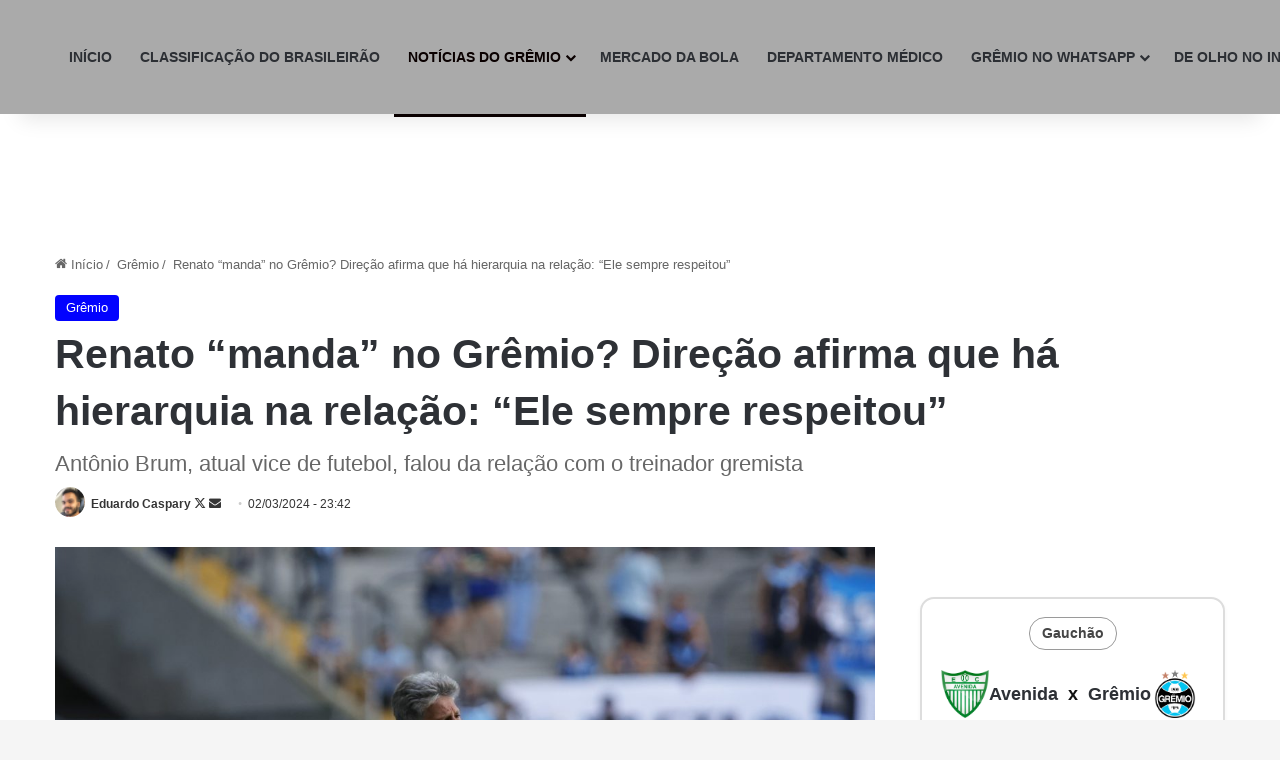

--- FILE ---
content_type: text/html; charset=UTF-8
request_url: https://zonamista.com.br/renato-manda-no-gremio-direcao-afirma-que-ha-hierarquia-na-relacao-ele-sempre-respeitou/
body_size: 29315
content:
<!DOCTYPE html><html lang="pt-BR" class="" data-skin="light" prefix="og: https://ogp.me/ns#"><head><script data-no-optimize="1">var litespeed_docref=sessionStorage.getItem("litespeed_docref");litespeed_docref&&(Object.defineProperty(document,"referrer",{get:function(){return litespeed_docref}}),sessionStorage.removeItem("litespeed_docref"));</script> <meta charset="UTF-8" /><link rel="profile" href="https://gmpg.org/xfn/11" /><title>Renato &quot;manda&quot; no Grêmio? Direção afirma que há hierarquia na relação: &quot;Ele sempre respeitou&quot;</title><meta name="description" content="Grêmio de Renato venceu o Guarany de Bagé e se classificou para a fase de quartas de final do Gauchão de 2024."/><meta name="robots" content="follow, index, max-snippet:-1, max-video-preview:-1, max-image-preview:large"/><link rel="canonical" href="https://zonamista.com.br/renato-manda-no-gremio-direcao-afirma-que-ha-hierarquia-na-relacao-ele-sempre-respeitou/" /><meta property="og:locale" content="pt_BR" /><meta property="og:type" content="article" /><meta property="og:title" content="Renato &quot;manda&quot; no Grêmio? Direção afirma que há hierarquia na relação: &quot;Ele sempre respeitou&quot;" /><meta property="og:description" content="Grêmio de Renato venceu o Guarany de Bagé e se classificou para a fase de quartas de final do Gauchão de 2024." /><meta property="og:url" content="https://zonamista.com.br/renato-manda-no-gremio-direcao-afirma-que-ha-hierarquia-na-relacao-ele-sempre-respeitou/" /><meta property="og:site_name" content="Zona Mista: as últimas notícias do Grêmio e o Inter" /><meta property="article:publisher" content="https://www.facebook.com/zonamista.com.br" /><meta property="article:author" content="https://www.facebook.com/eduardo.schiefelbein" /><meta property="article:section" content="Grêmio" /><meta property="og:updated_time" content="2024-07-13T11:21:08-03:00" /><meta property="fb:app_id" content="1672268833190644" /><meta property="og:image" content="https://zonamista.com.br/wp-content/uploads/2024/03/VS_3848.jpg" /><meta property="og:image:secure_url" content="https://zonamista.com.br/wp-content/uploads/2024/03/VS_3848.jpg" /><meta property="og:image:width" content="1197" /><meta property="og:image:height" content="800" /><meta property="og:image:alt" content="Renato pelo Grêmio" /><meta property="og:image:type" content="image/jpeg" /><meta name="twitter:card" content="summary_large_image" /><meta name="twitter:title" content="Renato &quot;manda&quot; no Grêmio? Direção afirma que há hierarquia na relação: &quot;Ele sempre respeitou&quot;" /><meta name="twitter:description" content="Grêmio de Renato venceu o Guarany de Bagé e se classificou para a fase de quartas de final do Gauchão de 2024." /><meta name="twitter:site" content="@zonamista_rs" /><meta name="twitter:creator" content="@_dudu5" /><meta name="twitter:image" content="https://zonamista.com.br/wp-content/uploads/2024/03/VS_3848.jpg" /><meta name="twitter:label1" content="Escrito por" /><meta name="twitter:data1" content="Eduardo Caspary" /><meta name="twitter:label2" content="Tempo para leitura" /><meta name="twitter:data2" content="2 minutos" /><link rel='dns-prefetch' href='//platform.twitter.com' /><link rel="alternate" type="application/rss+xml" title="Feed para Zona Mista &raquo;" href="https://zonamista.com.br/feed/" /><link rel="alternate" type="application/rss+xml" title="Feed de comentários para Zona Mista &raquo;" href="https://zonamista.com.br/comments/feed/" /><meta name="robots" content="max-image-preview:large">
 <script type="litespeed/javascript" data-src="https://www.googletagmanager.com/gtag/js?id=G-JRJV849KCS"></script> <script type="litespeed/javascript">window.dataLayer=window.dataLayer||[];function gtag(){dataLayer.push(arguments)}
gtag('js',new Date());gtag('config','G-JRJV849KCS')</script> <link rel="icon" type="image/x-icon" href="https://zonamista.com.br/favicon.ico" /> <script type="litespeed/javascript">try{if('undefined'!=typeof localStorage){var tieSkin=localStorage.getItem('tie-skin')}
var html=document.getElementsByTagName('html')[0].classList,htmlSkin='light';if(html.contains('dark-skin')){htmlSkin='dark'}
if(tieSkin!=null&&tieSkin!=htmlSkin){html.add('tie-skin-inverted');var tieSkinInverted=!0}
if(tieSkin=='dark'){html.add('dark-skin')}else if(tieSkin=='light'){html.remove('dark-skin')}}catch(e){console.log(e)}</script> <style type="text/css">:root{				
			--tie-preset-gradient-1: linear-gradient(135deg, rgba(6, 147, 227, 1) 0%, rgb(155, 81, 224) 100%);
			--tie-preset-gradient-2: linear-gradient(135deg, rgb(122, 220, 180) 0%, rgb(0, 208, 130) 100%);
			--tie-preset-gradient-3: linear-gradient(135deg, rgba(252, 185, 0, 1) 0%, rgba(255, 105, 0, 1) 100%);
			--tie-preset-gradient-4: linear-gradient(135deg, rgba(255, 105, 0, 1) 0%, rgb(207, 46, 46) 100%);
			--tie-preset-gradient-5: linear-gradient(135deg, rgb(238, 238, 238) 0%, rgb(169, 184, 195) 100%);
			--tie-preset-gradient-6: linear-gradient(135deg, rgb(74, 234, 220) 0%, rgb(151, 120, 209) 20%, rgb(207, 42, 186) 40%, rgb(238, 44, 130) 60%, rgb(251, 105, 98) 80%, rgb(254, 248, 76) 100%);
			--tie-preset-gradient-7: linear-gradient(135deg, rgb(255, 206, 236) 0%, rgb(152, 150, 240) 100%);
			--tie-preset-gradient-8: linear-gradient(135deg, rgb(254, 205, 165) 0%, rgb(254, 45, 45) 50%, rgb(107, 0, 62) 100%);
			--tie-preset-gradient-9: linear-gradient(135deg, rgb(255, 203, 112) 0%, rgb(199, 81, 192) 50%, rgb(65, 88, 208) 100%);
			--tie-preset-gradient-10: linear-gradient(135deg, rgb(255, 245, 203) 0%, rgb(182, 227, 212) 50%, rgb(51, 167, 181) 100%);
			--tie-preset-gradient-11: linear-gradient(135deg, rgb(202, 248, 128) 0%, rgb(113, 206, 126) 100%);
			--tie-preset-gradient-12: linear-gradient(135deg, rgb(2, 3, 129) 0%, rgb(40, 116, 252) 100%);
			--tie-preset-gradient-13: linear-gradient(135deg, #4D34FA, #ad34fa);
			--tie-preset-gradient-14: linear-gradient(135deg, #0057FF, #31B5FF);
			--tie-preset-gradient-15: linear-gradient(135deg, #FF007A, #FF81BD);
			--tie-preset-gradient-16: linear-gradient(135deg, #14111E, #4B4462);
			--tie-preset-gradient-17: linear-gradient(135deg, #F32758, #FFC581);

			
					--main-nav-background: #FFFFFF;
					--main-nav-secondry-background: rgba(0,0,0,0.03);
					--main-nav-primary-color: #0088ff;
					--main-nav-contrast-primary-color: #FFFFFF;
					--main-nav-text-color: #2c2f34;
					--main-nav-secondry-text-color: rgba(0,0,0,0.5);
					--main-nav-main-border-color: rgba(0,0,0,0.1);
					--main-nav-secondry-border-color: rgba(0,0,0,0.08);
				--tie-buttons-radius: 8px;
			}</style><meta name="viewport" content="width=device-width, initial-scale=1.0" /><style id='wp-img-auto-sizes-contain-inline-css' type='text/css'>img:is([sizes=auto i],[sizes^="auto," i]){contain-intrinsic-size:3000px 1500px}
/*# sourceURL=wp-img-auto-sizes-contain-inline-css */</style><style id="litespeed-ccss">:root{--tie-preset-gradient-1:linear-gradient(135deg, rgba(6, 147, 227, 1) 0%, rgb(155, 81, 224) 100%);--tie-preset-gradient-2:linear-gradient(135deg, rgb(122, 220, 180) 0%, rgb(0, 208, 130) 100%);--tie-preset-gradient-3:linear-gradient(135deg, rgba(252, 185, 0, 1) 0%, rgba(255, 105, 0, 1) 100%);--tie-preset-gradient-4:linear-gradient(135deg, rgba(255, 105, 0, 1) 0%, rgb(207, 46, 46) 100%);--tie-preset-gradient-5:linear-gradient(135deg, rgb(238, 238, 238) 0%, rgb(169, 184, 195) 100%);--tie-preset-gradient-6:linear-gradient(135deg, rgb(74, 234, 220) 0%, rgb(151, 120, 209) 20%, rgb(207, 42, 186) 40%, rgb(238, 44, 130) 60%, rgb(251, 105, 98) 80%, rgb(254, 248, 76) 100%);--tie-preset-gradient-7:linear-gradient(135deg, rgb(255, 206, 236) 0%, rgb(152, 150, 240) 100%);--tie-preset-gradient-8:linear-gradient(135deg, rgb(254, 205, 165) 0%, rgb(254, 45, 45) 50%, rgb(107, 0, 62) 100%);--tie-preset-gradient-9:linear-gradient(135deg, rgb(255, 203, 112) 0%, rgb(199, 81, 192) 50%, rgb(65, 88, 208) 100%);--tie-preset-gradient-10:linear-gradient(135deg, rgb(255, 245, 203) 0%, rgb(182, 227, 212) 50%, rgb(51, 167, 181) 100%);--tie-preset-gradient-11:linear-gradient(135deg, rgb(202, 248, 128) 0%, rgb(113, 206, 126) 100%);--tie-preset-gradient-12:linear-gradient(135deg, rgb(2, 3, 129) 0%, rgb(40, 116, 252) 100%);--tie-preset-gradient-13:linear-gradient(135deg, #4D34FA, #ad34fa);--tie-preset-gradient-14:linear-gradient(135deg, #0057FF, #31B5FF);--tie-preset-gradient-15:linear-gradient(135deg, #FF007A, #FF81BD);--tie-preset-gradient-16:linear-gradient(135deg, #14111E, #4B4462);--tie-preset-gradient-17:linear-gradient(135deg, #F32758, #FFC581);--main-nav-background:#FFFFFF;--main-nav-secondry-background:rgba(0,0,0,0.03);--main-nav-primary-color:#0088ff;--main-nav-contrast-primary-color:#FFFFFF;--main-nav-text-color:#2c2f34;--main-nav-secondry-text-color:rgba(0,0,0,0.5);--main-nav-main-border-color:rgba(0,0,0,0.1);--main-nav-secondry-border-color:rgba(0,0,0,0.08);--tie-buttons-radius:8px}ul{box-sizing:border-box}:root{--wp--preset--font-size--normal:16px;--wp--preset--font-size--huge:42px}.screen-reader-text{border:0;clip-path:inset(50%);height:1px;margin:-1px;overflow:hidden;padding:0;position:absolute;width:1px;word-wrap:normal!important}:where(figure){margin:0 0 1em}:root{--wp--preset--aspect-ratio--square:1;--wp--preset--aspect-ratio--4-3:4/3;--wp--preset--aspect-ratio--3-4:3/4;--wp--preset--aspect-ratio--3-2:3/2;--wp--preset--aspect-ratio--2-3:2/3;--wp--preset--aspect-ratio--16-9:16/9;--wp--preset--aspect-ratio--9-16:9/16;--wp--preset--color--black:#000000;--wp--preset--color--cyan-bluish-gray:#abb8c3;--wp--preset--color--white:#ffffff;--wp--preset--color--pale-pink:#f78da7;--wp--preset--color--vivid-red:#cf2e2e;--wp--preset--color--luminous-vivid-orange:#ff6900;--wp--preset--color--luminous-vivid-amber:#fcb900;--wp--preset--color--light-green-cyan:#7bdcb5;--wp--preset--color--vivid-green-cyan:#00d084;--wp--preset--color--pale-cyan-blue:#8ed1fc;--wp--preset--color--vivid-cyan-blue:#0693e3;--wp--preset--color--vivid-purple:#9b51e0;--wp--preset--color--global-color:#0088ff;--wp--preset--gradient--vivid-cyan-blue-to-vivid-purple:linear-gradient(135deg,rgba(6,147,227,1) 0%,rgb(155,81,224) 100%);--wp--preset--gradient--light-green-cyan-to-vivid-green-cyan:linear-gradient(135deg,rgb(122,220,180) 0%,rgb(0,208,130) 100%);--wp--preset--gradient--luminous-vivid-amber-to-luminous-vivid-orange:linear-gradient(135deg,rgba(252,185,0,1) 0%,rgba(255,105,0,1) 100%);--wp--preset--gradient--luminous-vivid-orange-to-vivid-red:linear-gradient(135deg,rgba(255,105,0,1) 0%,rgb(207,46,46) 100%);--wp--preset--gradient--very-light-gray-to-cyan-bluish-gray:linear-gradient(135deg,rgb(238,238,238) 0%,rgb(169,184,195) 100%);--wp--preset--gradient--cool-to-warm-spectrum:linear-gradient(135deg,rgb(74,234,220) 0%,rgb(151,120,209) 20%,rgb(207,42,186) 40%,rgb(238,44,130) 60%,rgb(251,105,98) 80%,rgb(254,248,76) 100%);--wp--preset--gradient--blush-light-purple:linear-gradient(135deg,rgb(255,206,236) 0%,rgb(152,150,240) 100%);--wp--preset--gradient--blush-bordeaux:linear-gradient(135deg,rgb(254,205,165) 0%,rgb(254,45,45) 50%,rgb(107,0,62) 100%);--wp--preset--gradient--luminous-dusk:linear-gradient(135deg,rgb(255,203,112) 0%,rgb(199,81,192) 50%,rgb(65,88,208) 100%);--wp--preset--gradient--pale-ocean:linear-gradient(135deg,rgb(255,245,203) 0%,rgb(182,227,212) 50%,rgb(51,167,181) 100%);--wp--preset--gradient--electric-grass:linear-gradient(135deg,rgb(202,248,128) 0%,rgb(113,206,126) 100%);--wp--preset--gradient--midnight:linear-gradient(135deg,rgb(2,3,129) 0%,rgb(40,116,252) 100%);--wp--preset--font-size--small:13px;--wp--preset--font-size--medium:20px;--wp--preset--font-size--large:36px;--wp--preset--font-size--x-large:42px;--wp--preset--spacing--20:0.44rem;--wp--preset--spacing--30:0.67rem;--wp--preset--spacing--40:1rem;--wp--preset--spacing--50:1.5rem;--wp--preset--spacing--60:2.25rem;--wp--preset--spacing--70:3.38rem;--wp--preset--spacing--80:5.06rem;--wp--preset--shadow--natural:6px 6px 9px rgba(0, 0, 0, 0.2);--wp--preset--shadow--deep:12px 12px 50px rgba(0, 0, 0, 0.4);--wp--preset--shadow--sharp:6px 6px 0px rgba(0, 0, 0, 0.2);--wp--preset--shadow--outlined:6px 6px 0px -3px rgba(255, 255, 255, 1), 6px 6px rgba(0, 0, 0, 1);--wp--preset--shadow--crisp:6px 6px 0px rgba(0, 0, 0, 1)}:root{--brand-color:#0669ff;--dark-brand-color:#0051cc;--bright-color:#FFF;--base-color:#2c2f34}html{-ms-touch-action:manipulation;touch-action:manipulation;-webkit-text-size-adjust:100%;-ms-text-size-adjust:100%}article,aside,figure,header,nav{display:block}a{background-color:#fff0}img{border-style:none}figure{margin:1em 0}*{padding:0;margin:0;list-style:none;border:0;outline:none;box-sizing:border-box}*:before,*:after{box-sizing:border-box}body{background:#F7F7F7;color:var(--base-color);font-family:-apple-system,BlinkMacSystemFont,"Segoe UI",Roboto,Oxygen,Oxygen-Sans,Ubuntu,Cantarell,"Helvetica Neue","Open Sans",Arial,sans-serif;font-size:13px;line-height:21px}h1,h2,h3{line-height:1.4;font-weight:600}h1{font-size:41px;font-weight:700}h2{font-size:27px}h3{font-size:23px}a{color:var(--base-color);text-decoration:none}img{max-width:100%;height:auto}.screen-reader-text{clip:rect(1px,1px,1px,1px);position:absolute!important;height:1px;width:1px;overflow:hidden}.stream-item{text-align:center;position:relative;z-index:2;margin:20px 0;padding:0}.stream-item img{max-width:100%;width:auto;height:auto;margin:0 auto;display:inline-block;vertical-align:middle}@media (max-width:991px){.has-header-ad .fullwidth-entry-title.container-wrapper,.single.has-header-ad:not(.has-header-below-ad) #content{margin-top:0}}.tie-icon:before,[class^="tie-icon-"],[class*=" tie-icon-"]{font-family:"tiefonticon"!important;speak:never;font-style:normal;font-weight:400;font-variant:normal;text-transform:none;line-height:1;-webkit-font-smoothing:antialiased;-moz-osx-font-smoothing:grayscale;display:inline-block}.container{margin-right:auto;margin-left:auto;padding-left:15px;padding-right:15px}.container:after{content:"";display:table;clear:both}@media (min-width:768px){.container{width:100%}}@media (min-width:1200px){.container{max-width:1200px}}.tie-row{margin-left:-15px;margin-right:-15px}.tie-row:after{content:"";display:table;clear:both}.tie-col-md-4,.tie-col-md-8,.tie-col-xs-12{position:relative;min-height:1px;padding-left:15px;padding-right:15px}.tie-col-xs-12{float:left}.tie-col-xs-12{width:100%}@media (min-width:992px){.tie-col-md-4,.tie-col-md-8{float:left}.tie-col-md-4{width:33.33333%}.tie-col-md-8{width:66.66667%}}.clearfix:before,.clearfix:after{content:" ";display:block;height:0;overflow:hidden}.clearfix:after{clear:both}.tie-container,#tie-wrapper{height:100%;min-height:650px}.tie-container{position:relative;overflow:hidden}#tie-wrapper{background:#fff;position:relative;z-index:108;height:100%;margin:0 auto}.container-wrapper{background:#fff;border:1px solid rgb(0 0 0/.1);border-radius:2px;padding:30px}#content{margin-top:30px}@media (max-width:991px){#content{margin-top:15px}}.site-content{-ms-word-wrap:break-word;word-wrap:break-word}.theme-header{background:#fff;position:relative;z-index:999}.theme-header:after{content:"";display:table;clear:both}.theme-header.has-shadow{box-shadow:rgb(0 0 0/.1)0 25px 20px -20px}#menu-components-wrap{display:flex;justify-content:space-between;width:100%;flex-wrap:wrap}.header-layout-4 #menu-components-wrap{justify-content:flex-start}.header-layout-4 #menu-components-wrap .main-menu-wrap{flex-grow:2}.header-layout-4 #menu-components-wrap .flex-placeholder{flex-grow:1}#logo{margin-top:40px;margin-bottom:40px;display:block;float:left}#logo img{vertical-align:middle}#logo a{display:inline-block}#tie-logo-inverted{display:none}@media (max-width:991px){#theme-header.has-normal-width-logo #logo{margin:14px 0!important;text-align:left;line-height:1}#theme-header.has-normal-width-logo #logo img{width:auto;height:auto;max-width:190px}}@media (max-width:479px){#theme-header.has-normal-width-logo #logo img{max-width:160px;max-height:60px!important}}@media (max-width:991px){#theme-header.mobile-header-centered.header-layout-1 .header-layout-1-logo{width:auto!important}#theme-header.mobile-header-centered #logo{float:none;text-align:center}}.components{display:flex;align-items:center;justify-content:end}.components>li{position:relative}.components>li>a{display:block;position:relative;width:30px;text-align:center;font-size:16px;white-space:nowrap}.header-layout-1 #menu-components-wrap{display:flex;justify-content:flex-end}.header-layout-1 .main-menu-wrapper{display:table;width:100%}.header-layout-1 #logo{line-height:1;float:left;margin-top:20px;margin-bottom:20px}.header-layout-1 .header-layout-1-logo{display:table-cell;vertical-align:middle;float:none}@media (max-width:991px){.header-layout-1 .main-menu-wrapper{border-width:0;display:flex;flex-flow:row nowrap;align-items:center;justify-content:space-between}}.mobile-header-components{display:none;z-index:10;height:30px;line-height:30px;flex-wrap:nowrap;flex:1 1 0%}.mobile-header-components .components{float:none;display:flex!important;justify-content:flex-start}.mobile-header-components .components li.custom-menu-link{display:inline-block;float:none}.mobile-header-components .components li.custom-menu-link>a{width:20px;padding-bottom:15px}.mobile-header-components [class^="tie-icon-"]{font-size:18px;width:20px;height:20px;vertical-align:middle}#mobile-header-components-area_1 .components li.custom-menu-link>a{margin-right:15px}@media (max-width:991px){.mobile-header-components{display:block}}@media (max-width:991px){.theme-header .components{display:none}}.main-nav-wrapper{position:relative;z-index:4}.main-nav{background-color:var(--main-nav-background);color:var(--main-nav-primary-color);position:relative;border:1px solid var(--main-nav-main-border-color);border-width:1px 0}.main-menu-wrapper{position:relative}@media (min-width:992px){.header-menu .menu{display:flex}.header-menu .menu a{display:block;position:relative}.header-menu .menu>li>a{white-space:nowrap}.header-menu .menu .sub-menu a{padding:8px 10px}.header-menu .menu ul:not(.sub-menu-columns):not(.sub-menu-columns-item):not(.sub-list):not(.mega-cat-sub-categories):not(.slider-arrow-nav){box-shadow:0 2px 5px rgb(0 0 0/.1)}.header-menu .menu ul li{position:relative}.header-menu .menu ul a{border-width:0 0 1px}#main-nav{z-index:9;line-height:60px}.main-menu .menu>li>a{padding:0 14px;font-size:14px;font-weight:700}.main-menu .menu>li>.menu-sub-content{border-top:2px solid var(--main-nav-primary-color)}.main-menu .menu ul{line-height:20px;z-index:1}.main-menu .menu-sub-content{background:var(--main-nav-background);display:none;padding:15px;width:230px;position:absolute;box-shadow:0 3px 4px rgb(0 0 0/.2)}.main-menu .menu-sub-content a{width:200px}nav.main-nav.menu-style-minimal .menu>li.tie-current-menu>a{color:var(--main-nav-primary-color)!important}nav.main-nav.menu-style-minimal .menu>li.tie-current-menu>a::before{border-top-color:var(--main-nav-primary-color)!important}nav.main-nav.menu-style-border-bottom .menu>li.tie-current-menu{border-bottom:3px solid var(--main-nav-primary-color);margin-bottom:-3px}.main-nav .menu a,.main-nav .components li a{color:var(--main-nav-text-color)}.main-nav-light{--main-nav-background:#FFFFFF;--main-nav-secondry-background:rgba(0,0,0,0.03);--main-nav-primary-color:var(--brand-color);--main-nav-contrast-primary-color:var(--bright-color);--main-nav-text-color:var(--base-color);--main-nav-secondry-text-color:rgba(0,0,0,0.5);--main-nav-main-border-color:rgba(0,0,0,0.1);--main-nav-secondry-border-color:rgba(0,0,0,0.08)}}@media (min-width:992px){header .menu-item-has-children>a:before{content:"";position:absolute;right:10px;top:50%;bottom:auto;transform:translateY(-50%);font-family:"tiefonticon"!important;font-style:normal;font-weight:400;font-variant:normal;text-transform:none;content:"";font-size:11px;line-height:1}.menu>.menu-item-has-children:not(.is-icon-only)>a{padding-right:25px}}.header-layout-1.has-shadow:not(.top-nav-below) .main-nav{border-bottom:0}@media only screen and (min-width:992px) and (max-width:1100px){.main-nav .menu>li:not(.is-icon-only)>a{padding-left:7px;padding-right:7px}.main-nav .menu>li:not(.is-icon-only)>a:before{display:none}}@media (max-width:991px){#sticky-logo{display:none}}#main-nav:not(.fixed-nav) #sticky-logo,#main-nav:not(.fixed-nav) .flex-placeholder{display:none}@media (min-width:992px){#sticky-logo{overflow:hidden;float:left;vertical-align:middle}#sticky-logo a{line-height:1;display:inline-block}#sticky-logo img{position:relative;vertical-align:middle;padding:8px 10px;top:-1px;max-height:50px}.header-layout-1 #sticky-logo img{padding:0}.theme-header #sticky-logo img{opacity:0;visibility:hidden;width:0!important;transform:translateY(75%)}.header-layout-1 .flex-placeholder{flex-grow:1}}@media (max-width:991px){#tie-wrapper header#theme-header{box-shadow:none;background:transparent!important}.header-layout-1 .main-nav{border-width:0;box-shadow:0 3px 7px 0 rgb(0 0 0/.1)}.header-layout-1 .main-nav{background-color:#fff}.header-layout-1 #menu-components-wrap{display:none}.main-menu-wrapper .main-menu-wrap{width:100%}}.magazine2 .container-wrapper{border-width:0;padding:0;background-color:#fff0;opacity:.99}@media (min-width:992px){.magazine2.sidebar-right .sidebar{padding-left:40px}}.magazine2 .sidebar .container-wrapper{margin-bottom:50px}@media (max-width:991px){.magazine2 .sidebar .container-wrapper{margin-bottom:30px}}@media (min-width:992px){.sidebar-right .main-content{float:left}.sidebar-right .sidebar{float:right}.sidebar-right.magazine2 .main-content{padding-right:5px}}.post-thumb{position:relative;height:100%;display:block;backface-visibility:hidden;transform:rotate(0)}.post-thumb img{width:100%;display:block}.post-meta{margin:10px 0 8px;font-size:12px;overflow:hidden}.post-meta,.post-meta a:not(:hover){color:#666}.post-meta .meta-item{margin-right:8px;display:inline-block}.post-meta .meta-item.tie-icon:before{padding-right:3px}.post-meta .meta-item.date:before{content:""}@media (max-width:767px){.entry-header .post-meta>span,.main-content .post-meta>span{float:left}}.post-cat-wrap{position:relative;z-index:3;margin-bottom:5px;font-weight:400;font-family:inherit!important;line-height:0;display:block}.post-cat{display:inline-block;background:var(--brand-color);color:var(--bright-color);padding:0 11px;font-size:13px;line-height:2em;margin-right:4px;position:relative;white-space:nowrap;word-wrap:normal;letter-spacing:0;border-radius:4px}.post-cat:first-child:last-child{margin:0}#breadcrumb{margin:50px 0 0}#breadcrumb,#breadcrumb a:not(:hover){color:#666}#breadcrumb .delimiter{margin:0 3px;font-style:normal}.entry-header-outer #breadcrumb{margin:0 0 20px;padding:0}@media (max-width:767px){.single-post #breadcrumb .current,.single-post #breadcrumb em:last-of-type{display:none}}.entry-header{padding:30px 30px 0;margin-bottom:20px}@media (max-width:991px){.entry-header{padding:20px 20px 0}}@media (max-width:767px){.container-wrapper{padding:20px 15px}}.site-footer .widget-title-icon{display:none}.dark-skin .widget-title-icon{color:#ccc}.sidebar .container-wrapper{margin-bottom:30px}@media (max-width:991px){.sidebar .container-wrapper{margin-bottom:15px}}@media (max-width:991px){.has-sidebar .sidebar{margin-top:15px}.magazine2.has-sidebar .sidebar{margin-top:40px}}.widget-title-icon{position:absolute;right:0;top:1px;color:#b9bec3;font-size:15px}.widget-title-icon:before{content:""}.widget_author .widget-title-icon:before{content:""}#tie-wrapper:after{position:absolute;z-index:1000;top:-10%;left:-50%;width:0;height:0;background:rgb(0 0 0/.2);content:"";opacity:0}.theiaStickySidebar:after{content:"";display:table;clear:both}.tie-icon-home:before{content:""}.tie-icon-twitter:before{content:""}.tie-icon-envelope:before{content:""}.tie-icon-paper-plane:before{content:""}.tie-icon-whatsapp:before{content:""}.tie-icon-moon:before{content:""}.post-content.container-wrapper{padding:0}.entry-header{font-size:45px;line-height:1.2}@media (max-width:767px){.entry-header{font-size:28px}}.entry-header .entry-title{margin-bottom:15px}@media (max-width:767px){.entry-header .entry-title{font-size:28px}}.entry-header .entry-sub-title{font-size:22px;line-height:27px;font-weight:400;margin-top:-5px;margin-bottom:15px;color:#666;font-family:inherit;letter-spacing:0}@media (max-width:991px){.entry-header .entry-sub-title{font-size:18px;line-height:23px}}.entry-header .post-cat{margin-bottom:6px}.entry-header .post-meta{overflow:inherit;font-size:12px;margin-top:5px;margin-bottom:0;line-height:24px}.entry-header .post-meta .meta-item{margin-right:12px}.entry-header .post-meta,.entry-header .post-meta a:not(:hover){color:#333}.entry-header .post-meta .meta-author{margin:0}.entry-header .post-meta .meta-author a{font-weight:600}.entry-header .post-meta .author-meta+.date:before{content:"•";color:#ccc;margin:0 3px 0 5px;display:inline-block}@media (max-width:767px){.entry-header .post-meta{margin-bottom:-8px}.entry-header .post-meta .meta-item{margin-bottom:8px!important}.entry-header .post-meta>span{float:initial!important}.entry-header .post-meta .meta-author a{font-weight:400}.entry-header .meta-author-avatar img{width:20px;height:20px}}.meta-author-avatar img{width:30px;height:30px;margin-right:3px;margin-top:-5px;vertical-align:middle;border-radius:50%}.fullwidth-entry-title{background-color:#fff0;margin:30px 0 0;padding:30px 0;border:none;box-shadow:none!important}@media (max-width:991px){.fullwidth-entry-title{margin-top:15px;margin-bottom:15px}}.post-layout-3 .fullwidth-entry-title{padding:0}.post-layout-3 .entry-header{padding:0;margin:0}.featured-area{position:relative;margin-bottom:30px;line-height:1}@media (max-width:767px){.featured-area{margin-bottom:20px}}.featured-area img{width:100%}.single-featured-image{position:relative;margin:0;line-height:0}@media (max-width:767px){.fullwidth-entry-title{padding:20px 15px}}.share-links a{color:#fff}.share-links .share-btn-icon{font-size:15px}.share-links a{display:inline-block;margin:2px;height:40px;overflow:hidden;position:relative;border-radius:2px;width:40px}.share-links a,.share-links a:before{background-color:#444}.share-links a.large-share-button{width:auto}.share-links a .share-btn-icon{width:40px;height:40px;float:left;display:block;text-align:center;line-height:40px}.share-links a .social-text{border:0 solid rgb(255 255 255/.3);border-left-width:1px;padding-left:15px;height:20px;float:left;margin-top:10px;padding-right:25px;font-size:12px;line-height:20px;font-family:"open sans",sans-serif}.icons-text .large-share-button{height:30px}.icons-text .large-share-button .social-text{padding-left:6px;padding-right:8px;height:20px;margin-top:5px;line-height:20px;font-size:10px}.icons-text .large-share-button .share-btn-icon{width:30px;height:30px;line-height:30px}.share-links a.whatsapp-share-btn,.share-links a.whatsapp-share-btn:before{background:#43d854}.share-links a.telegram-share-btn,.share-links a.telegram-share-btn:before{background:#08c}@media (max-width:767px){.social-text{display:none}}@media (min-width:768px){a.telegram-share-btn,a.whatsapp-share-btn{display:none!important}}#related-posts .related-item{position:relative;float:left;width:33.333%;padding:0 15px;margin-bottom:20px}@media (max-width:767px){#related-posts .related-item{padding:0 8px}}#related-posts .related-item .post-thumb{margin-bottom:10px}#related-posts .related-item .post-title{font-size:14px;line-height:19px}#related-posts .related-item .post-meta{margin:4px 0 0}.has-sidebar .site-content #related-posts .related-item:nth-child(3n+1){clear:both}@media (max-width:767px){#related-posts .related-item{width:50%!important;clear:none!important}}#related-posts.has-extra-post .related-item:last-child{clear:none!important;display:none}@media only screen and (min-width:320px) and (max-width:767px){#related-posts.has-extra-post .related-item:last-child{display:block}}#post-extra-info{display:none}#main-nav .main-menu>ul>li>a{font-weight:700;text-transform:uppercase}#tie-body{background-color:rgb(0 0 0/.04)}.background-overlay{background-attachment:fixed;background-image:url(https://zonamista.com.br/wp-content/themes/jannah/assets/images/bg-dots.png)}:root:root{--brand-color:#0000ff;--dark-brand-color:#0000cd;--bright-color:#FFFFFF;--base-color:#2c2f34}:root:root{--brand-color:#0000ff;--dark-brand-color:#0000cd;--bright-color:#FFFFFF;--base-color:#2c2f34}#main-nav,#main-nav .menu-sub-content{background-color:#aaa}#main-nav{border-width:0}#theme-header #main-nav:not(.fixed-nav){bottom:0}#theme-header:not(.main-nav-boxed) #main-nav{border-right:0 none!important;border-left:0 none!important;border-top:0 none!important}#theme-header:not(.main-nav-boxed) #main-nav{border-right:0 none!important;border-left:0 none!important;border-bottom:0 none!important}.main-nav{--main-nav-primary-color:#0a0000;--tie-buttons-color:#0a0000;--tie-buttons-border-color:#0a0000;--tie-buttons-text:#FFFFFF;--tie-buttons-hover-color:#000000}#main-nav .menu>li.tie-current-menu>a{color:#FFF}#main-nav .menu>li.tie-current-menu>a:before{border-top-color:#FFF}@media (max-width:991px){#tie-wrapper #theme-header,#tie-wrapper #theme-header #main-nav .main-menu-wrapper{background:#fff0}#tie-wrapper #theme-header #main-nav{background-color:#fff}}.tie-cat-15{background-color:#0000ff!important;color:#FFFFFF!important}.tie-cat-15:after{border-top-color:#0000ff!important}@media (min-width:1200px){.container{width:auto}}@media (min-width:1350px){.container{max-width:1350px}}@media (min-width:992px){.sidebar{width:30%}.main-content{width:70%}}:root{--gremio:#00ADEF;--gremio-h:#0077A3;--inter:#D50032;--inter-h:#A80025;--palmeiras:#006437;--palmeiras-h:#004d2a;--flamengo:#d90000;--flamengo-h:#aa0000;--corinthians:#2d2d2d;--corinthians-h:#000000}#related-posts .post-meta{display:none!important;visibility:hidden!important}#related-posts .post-meta .date{display:none!important;visibility:hidden!important}</style><link rel="preload" data-asynced="1" data-optimized="2" as="style" onload="this.onload=null;this.rel='stylesheet'" href="https://zonamista.com.br/wp-content/litespeed/css/c312d24bbcc9768d69ccd32b00defaf9.css?ver=39f19" /><script data-optimized="1" type="litespeed/javascript" data-src="https://zonamista.com.br/wp-content/plugins/litespeed-cache/assets/js/css_async.min.js"></script> <style id='global-styles-inline-css' type='text/css'>:root{--wp--preset--aspect-ratio--square: 1;--wp--preset--aspect-ratio--4-3: 4/3;--wp--preset--aspect-ratio--3-4: 3/4;--wp--preset--aspect-ratio--3-2: 3/2;--wp--preset--aspect-ratio--2-3: 2/3;--wp--preset--aspect-ratio--16-9: 16/9;--wp--preset--aspect-ratio--9-16: 9/16;--wp--preset--color--black: #000000;--wp--preset--color--cyan-bluish-gray: #abb8c3;--wp--preset--color--white: #ffffff;--wp--preset--color--pale-pink: #f78da7;--wp--preset--color--vivid-red: #cf2e2e;--wp--preset--color--luminous-vivid-orange: #ff6900;--wp--preset--color--luminous-vivid-amber: #fcb900;--wp--preset--color--light-green-cyan: #7bdcb5;--wp--preset--color--vivid-green-cyan: #00d084;--wp--preset--color--pale-cyan-blue: #8ed1fc;--wp--preset--color--vivid-cyan-blue: #0693e3;--wp--preset--color--vivid-purple: #9b51e0;--wp--preset--color--global-color: #0088ff;--wp--preset--gradient--vivid-cyan-blue-to-vivid-purple: linear-gradient(135deg,rgb(6,147,227) 0%,rgb(155,81,224) 100%);--wp--preset--gradient--light-green-cyan-to-vivid-green-cyan: linear-gradient(135deg,rgb(122,220,180) 0%,rgb(0,208,130) 100%);--wp--preset--gradient--luminous-vivid-amber-to-luminous-vivid-orange: linear-gradient(135deg,rgb(252,185,0) 0%,rgb(255,105,0) 100%);--wp--preset--gradient--luminous-vivid-orange-to-vivid-red: linear-gradient(135deg,rgb(255,105,0) 0%,rgb(207,46,46) 100%);--wp--preset--gradient--very-light-gray-to-cyan-bluish-gray: linear-gradient(135deg,rgb(238,238,238) 0%,rgb(169,184,195) 100%);--wp--preset--gradient--cool-to-warm-spectrum: linear-gradient(135deg,rgb(74,234,220) 0%,rgb(151,120,209) 20%,rgb(207,42,186) 40%,rgb(238,44,130) 60%,rgb(251,105,98) 80%,rgb(254,248,76) 100%);--wp--preset--gradient--blush-light-purple: linear-gradient(135deg,rgb(255,206,236) 0%,rgb(152,150,240) 100%);--wp--preset--gradient--blush-bordeaux: linear-gradient(135deg,rgb(254,205,165) 0%,rgb(254,45,45) 50%,rgb(107,0,62) 100%);--wp--preset--gradient--luminous-dusk: linear-gradient(135deg,rgb(255,203,112) 0%,rgb(199,81,192) 50%,rgb(65,88,208) 100%);--wp--preset--gradient--pale-ocean: linear-gradient(135deg,rgb(255,245,203) 0%,rgb(182,227,212) 50%,rgb(51,167,181) 100%);--wp--preset--gradient--electric-grass: linear-gradient(135deg,rgb(202,248,128) 0%,rgb(113,206,126) 100%);--wp--preset--gradient--midnight: linear-gradient(135deg,rgb(2,3,129) 0%,rgb(40,116,252) 100%);--wp--preset--font-size--small: 13px;--wp--preset--font-size--medium: 20px;--wp--preset--font-size--large: 36px;--wp--preset--font-size--x-large: 42px;--wp--preset--spacing--20: 0.44rem;--wp--preset--spacing--30: 0.67rem;--wp--preset--spacing--40: 1rem;--wp--preset--spacing--50: 1.5rem;--wp--preset--spacing--60: 2.25rem;--wp--preset--spacing--70: 3.38rem;--wp--preset--spacing--80: 5.06rem;--wp--preset--shadow--natural: 6px 6px 9px rgba(0, 0, 0, 0.2);--wp--preset--shadow--deep: 12px 12px 50px rgba(0, 0, 0, 0.4);--wp--preset--shadow--sharp: 6px 6px 0px rgba(0, 0, 0, 0.2);--wp--preset--shadow--outlined: 6px 6px 0px -3px rgb(255, 255, 255), 6px 6px rgb(0, 0, 0);--wp--preset--shadow--crisp: 6px 6px 0px rgb(0, 0, 0);}:where(.is-layout-flex){gap: 0.5em;}:where(.is-layout-grid){gap: 0.5em;}body .is-layout-flex{display: flex;}.is-layout-flex{flex-wrap: wrap;align-items: center;}.is-layout-flex > :is(*, div){margin: 0;}body .is-layout-grid{display: grid;}.is-layout-grid > :is(*, div){margin: 0;}:where(.wp-block-columns.is-layout-flex){gap: 2em;}:where(.wp-block-columns.is-layout-grid){gap: 2em;}:where(.wp-block-post-template.is-layout-flex){gap: 1.25em;}:where(.wp-block-post-template.is-layout-grid){gap: 1.25em;}.has-black-color{color: var(--wp--preset--color--black) !important;}.has-cyan-bluish-gray-color{color: var(--wp--preset--color--cyan-bluish-gray) !important;}.has-white-color{color: var(--wp--preset--color--white) !important;}.has-pale-pink-color{color: var(--wp--preset--color--pale-pink) !important;}.has-vivid-red-color{color: var(--wp--preset--color--vivid-red) !important;}.has-luminous-vivid-orange-color{color: var(--wp--preset--color--luminous-vivid-orange) !important;}.has-luminous-vivid-amber-color{color: var(--wp--preset--color--luminous-vivid-amber) !important;}.has-light-green-cyan-color{color: var(--wp--preset--color--light-green-cyan) !important;}.has-vivid-green-cyan-color{color: var(--wp--preset--color--vivid-green-cyan) !important;}.has-pale-cyan-blue-color{color: var(--wp--preset--color--pale-cyan-blue) !important;}.has-vivid-cyan-blue-color{color: var(--wp--preset--color--vivid-cyan-blue) !important;}.has-vivid-purple-color{color: var(--wp--preset--color--vivid-purple) !important;}.has-black-background-color{background-color: var(--wp--preset--color--black) !important;}.has-cyan-bluish-gray-background-color{background-color: var(--wp--preset--color--cyan-bluish-gray) !important;}.has-white-background-color{background-color: var(--wp--preset--color--white) !important;}.has-pale-pink-background-color{background-color: var(--wp--preset--color--pale-pink) !important;}.has-vivid-red-background-color{background-color: var(--wp--preset--color--vivid-red) !important;}.has-luminous-vivid-orange-background-color{background-color: var(--wp--preset--color--luminous-vivid-orange) !important;}.has-luminous-vivid-amber-background-color{background-color: var(--wp--preset--color--luminous-vivid-amber) !important;}.has-light-green-cyan-background-color{background-color: var(--wp--preset--color--light-green-cyan) !important;}.has-vivid-green-cyan-background-color{background-color: var(--wp--preset--color--vivid-green-cyan) !important;}.has-pale-cyan-blue-background-color{background-color: var(--wp--preset--color--pale-cyan-blue) !important;}.has-vivid-cyan-blue-background-color{background-color: var(--wp--preset--color--vivid-cyan-blue) !important;}.has-vivid-purple-background-color{background-color: var(--wp--preset--color--vivid-purple) !important;}.has-black-border-color{border-color: var(--wp--preset--color--black) !important;}.has-cyan-bluish-gray-border-color{border-color: var(--wp--preset--color--cyan-bluish-gray) !important;}.has-white-border-color{border-color: var(--wp--preset--color--white) !important;}.has-pale-pink-border-color{border-color: var(--wp--preset--color--pale-pink) !important;}.has-vivid-red-border-color{border-color: var(--wp--preset--color--vivid-red) !important;}.has-luminous-vivid-orange-border-color{border-color: var(--wp--preset--color--luminous-vivid-orange) !important;}.has-luminous-vivid-amber-border-color{border-color: var(--wp--preset--color--luminous-vivid-amber) !important;}.has-light-green-cyan-border-color{border-color: var(--wp--preset--color--light-green-cyan) !important;}.has-vivid-green-cyan-border-color{border-color: var(--wp--preset--color--vivid-green-cyan) !important;}.has-pale-cyan-blue-border-color{border-color: var(--wp--preset--color--pale-cyan-blue) !important;}.has-vivid-cyan-blue-border-color{border-color: var(--wp--preset--color--vivid-cyan-blue) !important;}.has-vivid-purple-border-color{border-color: var(--wp--preset--color--vivid-purple) !important;}.has-vivid-cyan-blue-to-vivid-purple-gradient-background{background: var(--wp--preset--gradient--vivid-cyan-blue-to-vivid-purple) !important;}.has-light-green-cyan-to-vivid-green-cyan-gradient-background{background: var(--wp--preset--gradient--light-green-cyan-to-vivid-green-cyan) !important;}.has-luminous-vivid-amber-to-luminous-vivid-orange-gradient-background{background: var(--wp--preset--gradient--luminous-vivid-amber-to-luminous-vivid-orange) !important;}.has-luminous-vivid-orange-to-vivid-red-gradient-background{background: var(--wp--preset--gradient--luminous-vivid-orange-to-vivid-red) !important;}.has-very-light-gray-to-cyan-bluish-gray-gradient-background{background: var(--wp--preset--gradient--very-light-gray-to-cyan-bluish-gray) !important;}.has-cool-to-warm-spectrum-gradient-background{background: var(--wp--preset--gradient--cool-to-warm-spectrum) !important;}.has-blush-light-purple-gradient-background{background: var(--wp--preset--gradient--blush-light-purple) !important;}.has-blush-bordeaux-gradient-background{background: var(--wp--preset--gradient--blush-bordeaux) !important;}.has-luminous-dusk-gradient-background{background: var(--wp--preset--gradient--luminous-dusk) !important;}.has-pale-ocean-gradient-background{background: var(--wp--preset--gradient--pale-ocean) !important;}.has-electric-grass-gradient-background{background: var(--wp--preset--gradient--electric-grass) !important;}.has-midnight-gradient-background{background: var(--wp--preset--gradient--midnight) !important;}.has-small-font-size{font-size: var(--wp--preset--font-size--small) !important;}.has-medium-font-size{font-size: var(--wp--preset--font-size--medium) !important;}.has-large-font-size{font-size: var(--wp--preset--font-size--large) !important;}.has-x-large-font-size{font-size: var(--wp--preset--font-size--x-large) !important;}
/*# sourceURL=global-styles-inline-css */</style><style id='classic-theme-styles-inline-css' type='text/css'>/*! This file is auto-generated */
.wp-block-button__link{color:#fff;background-color:#32373c;border-radius:9999px;box-shadow:none;text-decoration:none;padding:calc(.667em + 2px) calc(1.333em + 2px);font-size:1.125em}.wp-block-file__button{background:#32373c;color:#fff;text-decoration:none}
/*# sourceURL=/wp-includes/css/classic-themes.min.css */</style><style id='tie-theme-child-css-inline-css' type='text/css'>.wf-active body{font-family: 'Roboto';}#top-nav .top-menu > ul > li > a{text-transform: uppercase;}#main-nav .main-menu > ul > li > a{font-weight: 700;text-transform: uppercase;}#mobile-menu li a{text-transform: uppercase;}#the-post .entry-content,#the-post .entry-content p{font-size: 20px;font-weight: 400;}.entry h2{font-size: 24px;font-weight: 800;text-transform: uppercase;}.entry h3{font-size: 23px;}.entry h4{font-size: 22px;}.entry h5{font-size: 21px;}.entry h6{font-size: 20px;}#tie-body{background-color: rgba(0,0,0,0.04);}.background-overlay {background-attachment: fixed;background-image: url(https://zonamista.com.br/wp-content/themes/jannah/assets/images/bg-dots.png);}:root:root{--brand-color: #0000ff;--dark-brand-color: #0000cd;--bright-color: #FFFFFF;--base-color: #2c2f34;}#reading-position-indicator{box-shadow: 0 0 10px rgba( 0,0,255,0.7);}:root:root{--brand-color: #0000ff;--dark-brand-color: #0000cd;--bright-color: #FFFFFF;--base-color: #2c2f34;}#reading-position-indicator{box-shadow: 0 0 10px rgba( 0,0,255,0.7);}.main-slider .slide-bg,.main-slider .slide{background-position: center center;}#content a:hover{text-decoration: underline !important;}#main-nav,#main-nav .menu-sub-content,#main-nav .comp-sub-menu,#main-nav ul.cats-vertical li a.is-active,#main-nav ul.cats-vertical li a:hover,#autocomplete-suggestions.search-in-main-nav{background-color: #aaaaaa;}#main-nav{border-width: 0;}#theme-header #main-nav:not(.fixed-nav){bottom: 0;}#main-nav .icon-basecloud-bg:after{color: #aaaaaa;}#autocomplete-suggestions.search-in-main-nav{border-color: rgba(255,255,255,0.07);}.main-nav-boxed #main-nav .main-menu-wrapper{border-width: 0;}#theme-header:not(.main-nav-boxed) #main-nav,.main-nav-boxed .main-menu-wrapper{border-right: 0 none !important;border-left : 0 none !important;border-top : 0 none !important;}#theme-header:not(.main-nav-boxed) #main-nav,.main-nav-boxed .main-menu-wrapper{border-right: 0 none !important;border-left : 0 none !important;border-bottom : 0 none !important;}.main-nav,.search-in-main-nav{--main-nav-primary-color: #0a0000;--tie-buttons-color: #0a0000;--tie-buttons-border-color: #0a0000;--tie-buttons-text: #FFFFFF;--tie-buttons-hover-color: #000000;}#main-nav .mega-links-head:after,#main-nav .cats-horizontal a.is-active,#main-nav .cats-horizontal a:hover,#main-nav .spinner > div{background-color: #0a0000;}#main-nav .menu ul li:hover > a,#main-nav .menu ul li.current-menu-item:not(.mega-link-column) > a,#main-nav .components a:hover,#main-nav .components > li:hover > a,#main-nav #search-submit:hover,#main-nav .cats-vertical a.is-active,#main-nav .cats-vertical a:hover,#main-nav .mega-menu .post-meta a:hover,#main-nav .mega-menu .post-box-title a:hover,#autocomplete-suggestions.search-in-main-nav a:hover,#main-nav .spinner-circle:after{color: #0a0000;}#main-nav .menu > li.tie-current-menu > a,#main-nav .menu > li:hover > a,.theme-header #main-nav .mega-menu .cats-horizontal a.is-active,.theme-header #main-nav .mega-menu .cats-horizontal a:hover{color: #FFFFFF;}#main-nav .menu > li.tie-current-menu > a:before,#main-nav .menu > li:hover > a:before{border-top-color: #FFFFFF;}@media (max-width: 991px) {#tie-wrapper #theme-header,#tie-wrapper #theme-header #main-nav .main-menu-wrapper,#tie-wrapper #theme-header .logo-container{background: transparent;}#tie-wrapper #theme-header .logo-container,#tie-wrapper #theme-header .logo-container.fixed-nav,#tie-wrapper #theme-header #main-nav {background-color: #ffffff;}.mobile-header-components .components .comp-sub-menu{background-color: #ffffff;}}#tie-popup-adblock .container-wrapper{background-color: #34495e !important;color: #FFFFFF;}#tie-popup-adblock .container-wrapper .tie-btn-close:before{color: #FFFFFF;}.tie-cat-33,.tie-cat-item-33 > span{background-color:#ff0000 !important;color:#FFFFFF !important;}.tie-cat-33:after{border-top-color:#ff0000 !important;}.tie-cat-33:hover{background-color:#e10000 !important;}.tie-cat-33:hover:after{border-top-color:#e10000 !important;}.tie-cat-15,.tie-cat-item-15 > span{background-color:#0000ff !important;color:#FFFFFF !important;}.tie-cat-15:after{border-top-color:#0000ff !important;}.tie-cat-15:hover{background-color:#0000e1 !important;}.tie-cat-15:hover:after{border-top-color:#0000e1 !important;}.tie-cat-3666,.tie-cat-item-3666 > span{background-color:#ff0000 !important;color:#FFFFFF !important;}.tie-cat-3666:after{border-top-color:#ff0000 !important;}.tie-cat-3666:hover{background-color:#e10000 !important;}.tie-cat-3666:hover:after{border-top-color:#e10000 !important;}.tie-cat-3667,.tie-cat-item-3667 > span{background-color:#ff0000 !important;color:#FFFFFF !important;}.tie-cat-3667:after{border-top-color:#ff0000 !important;}.tie-cat-3667:hover{background-color:#e10000 !important;}.tie-cat-3667:hover:after{border-top-color:#e10000 !important;}.tie-cat-3661,.tie-cat-item-3661 > span{background-color:#0a3d2e !important;color:#FFFFFF !important;}.tie-cat-3661:after{border-top-color:#0a3d2e !important;}.tie-cat-3661:hover{background-color:#001f10 !important;}.tie-cat-3661:hover:after{border-top-color:#001f10 !important;}.tie-cat-3664,.tie-cat-item-3664 > span{background-color:#ffa500 !important;color:#FFFFFF !important;}.tie-cat-3664:after{border-top-color:#ffa500 !important;}.tie-cat-3664:hover{background-color:#e18700 !important;}.tie-cat-3664:hover:after{border-top-color:#e18700 !important;}.tie-cat-3662,.tie-cat-item-3662 > span{background-color:#ffa500 !important;color:#FFFFFF !important;}.tie-cat-3662:after{border-top-color:#ffa500 !important;}.tie-cat-3662:hover{background-color:#e18700 !important;}.tie-cat-3662:hover:after{border-top-color:#e18700 !important;}.tie-cat-3663,.tie-cat-item-3663 > span{background-color:#ffa500 !important;color:#FFFFFF !important;}.tie-cat-3663:after{border-top-color:#ffa500 !important;}.tie-cat-3663:hover{background-color:#e18700 !important;}.tie-cat-3663:hover:after{border-top-color:#e18700 !important;}.tie-cat-4401,.tie-cat-item-4401 > span{background-color:#006437 !important;color:#FFFFFF !important;}.tie-cat-4401:after{border-top-color:#006437 !important;}.tie-cat-4401:hover{background-color:#004619 !important;}.tie-cat-4401:hover:after{border-top-color:#004619 !important;}@media (min-width: 1200px){.container{width: auto;}}.boxed-layout #tie-wrapper,.boxed-layout .fixed-nav{max-width: 1380px;}@media (min-width: 1350px){.container,.wide-next-prev-slider-wrapper .slider-main-container{max-width: 1350px;}}@media (min-width: 992px){.sidebar{width: 30%;}.main-content{width: 70%;}}@media only screen and (max-width: 768px) and (min-width: 0px){#the-post .entry-content,#the-post .entry-content p { font-size: 16px; font-weight: 400;}}
/*# sourceURL=tie-theme-child-css-inline-css */</style> <script type="litespeed/javascript" data-src="https://pagead2.googlesyndication.com/pagead/js/adsbygoogle.js?client=ca-pub-4813477632359304" crossorigin="anonymous"></script> <style>.single-post .entry-header .zm-topo-rotulo {
                display:inline-block;
                letter-spacing:0.3px;
            }</style> <script type="litespeed/javascript">document.addEventListener('DOMContentLiteSpeedLoaded',function(){try{var label=document.querySelector('.single-post .zm-topo-rotulo');var title=document.querySelector('.single-post .entry-header h1, .single-post .entry-header .post-title');if(label&&title&&title.parentNode){title.parentNode.insertBefore(label,title)}}catch(e){console&&console.log&&console.log('ZM rótulo topo:',e)}})</script> <style id="zm-proximos-jogos-v5">.zm-proximos-container {
	display: flex;
	flex-direction: column;
	gap: 20px;
	margin: 30px 0;
}
.zm-jogo-card {
	border: 2px solid #ddd;
	border-radius: 14px;
	padding: 18px 14px 22px;
	background: #fff;
	text-align: center;
	box-shadow: 0 2px 6px rgba(0,0,0,.05);
	transition: all .25s ease-in-out;
}
.zm-jogo-card:hover {
	box-shadow: 0 5px 12px rgba(0,0,0,.12);
	transform: translateY(-2px);
}
.zm-jogo-compet {
	display: inline-block;
	padding: 5px 12px;
	border-radius: 999px;
	border: 1px solid #999;
	font-weight: 700;
	font-size: .85rem;
	margin-bottom: 10px;
	color: #444;
}
.zm-jogo-equipes {
	display: grid;
	grid-template-columns: 1fr auto 1fr;
	align-items: center;
	gap: 10px;
	margin: 10px 0;
}
.zm-time {
	display: flex;
	align-items: center;
	gap: 6px;
	font-weight: 700;
	font-size: 1.1rem;
}
.zm-left { justify-content: flex-end; text-align: right; }
.zm-right { justify-content: flex-start; text-align: left; }
.zm-time img {
	width: 48px;
	height: auto;
	object-fit: contain;
}
.zm-x {
	font-weight: 900;
	font-size: 1.1rem;
	color: #111;
}
.zm-score {
	font-weight: 900;
	font-size: 1.1rem;
	margin: 0 2px;
}
.zm-jogo-info {
	margin-top: 10px;
	font-size: .95rem;
	font-weight: 500;
	color: #333;
}
@media (max-width: 560px) {
	.zm-time img { width: 40px; }
	.zm-jogo-card { padding: 16px 10px; }
	.zm-jogo-info { font-size: .88rem; }
}</style><style id="zm-prejogo-css">.zm-wa-cta{border:2px solid #ddd;border-radius:12px;padding:16px 20px;margin:22px 0}
	.zm-btn-assistir{text-align:center;margin:10px 0}
	.zm-assistir-btn{display:inline-block;padding:9px 18px;font-weight:700;color:#fff!important;border-radius:6px;text-decoration:none;transition:.2s}
	.zm-assistir-btn:hover{filter:brightness(1.08)}
	.zm-assistir-btn--disabled{pointer-events:none;opacity:.75}
	.zm-wa-evt-meta{list-style:none;padding:0;text-align:center;margin:10px 0;font-weight:600}
	.zm-wa-evt-meta svg{width:16px;height:16px;margin-right:4px;vertical-align:middle}</style><style id="zm-wa-box-v45">.zm-wa-cta{border:2px solid currentColor;border-radius:16px;padding:22px 20px;margin:28px 0 8px;display:block;position:relative}
		.zm-wa-cta h3{margin:0 0 10px;font-size:1.6rem;line-height:1.2}
		.zm-wa-cta p{margin:0 0 16px;color:#111}
		.zm-wa-row{display:flex;flex-wrap:wrap;align-items:center;gap:12px;margin-top:6px}
		.zm-wa-btn{display:inline-flex;align-items:center;gap:10px;padding:12px 16px;border-radius:10px;text-decoration:none;font-weight:800;line-height:1;border:1px solid rgba(0,0,0,.12)}
		.zm-wa-btn svg{width:18px;height:18px;display:block}
		.zm-wa-meta{opacity:.7;font-size:.9rem}
		.zm-wa-legal{display:block;margin-top:8px;font-size:.78rem;line-height:1.2;opacity:.65;text-align:right;color:inherit}
		.zm-wa-event{--gap:12px}
		.zm-evt-badge{display:inline-block;padding:6px 12px;border:1px solid currentColor;border-radius:999px;font-weight:700;font-size:.85rem;opacity:.85}
		.zm-wa-one{display:grid;grid-template-columns:1fr auto 1fr;align-items:center;gap:var(--gap);white-space:nowrap;margin:8px 0 10px}
		.zm-side{display:flex;align-items:center;gap:10px;min-width:0}
		.zm-side.right{justify-content:flex-end}
		.zm-name{font-weight:800;font-size:clamp(1.05rem,2.4vw,1.7rem);line-height:1.1;overflow:hidden;text-overflow:ellipsis}
		.zm-sub{display:block;font-size:.85rem;opacity:.7;text-transform:uppercase}
		.zm-vs{
			width:44px;
			height:44px;
			border:2px solid currentColor;
			border-radius:50%;
			display:flex;
			align-items:center;
			justify-content:center;
			font-weight:900;
			flex:0 0 auto;
			margin-bottom:8px;
		}

		.zm-crest{width:50px;height:auto;display:block;object-fit:contain}
		.zm-crest--sm{width:46px}
		.zm-wa-evt-meta{
			list-style:none;
			margin:10px 0 0;
			padding:0;
			display:flex;
			justify-content:center;
			align-items:center;
			text-align:center;
			gap:8px;
			font-weight:600;
			font-size:.95rem;
			color:inherit;
			opacity:.9
		}
		.zm-wa-evt-meta li{
			display:flex;
			align-items:center;
			gap:6px
		}
		.zm-wa-evt-meta svg{
			width:18px;
			height:18px;
			display:block
		}

		@media(max-width:560px){
			.zm-crest{width:42px}.zm-vs{width:38px;height:38px}
			.zm-name{font-size:clamp(1rem,4.5vw,1.3rem)}
		}</style><style>/* (mesmo CSS que você já tinha, mantido) */
.zmbr-class {
  margin: 30px 0;
  border-radius: 10px;
  overflow: hidden;
  font-family: "Roboto", Arial, sans-serif;
  box-shadow: 0 2px 8px rgba(0,0,0,.25);
  background: linear-gradient(180deg, #0c1633 0%, #0f1b3d 100%);
  color: #fff;
}
.zmbr-class table {
  width: 100%;
  border-collapse: collapse;
  font-size: .95rem;
}
.zmbr-class th {
  background: #00b0ff;
  color: #fff;
  padding: 10px;
  text-transform: uppercase;
  font-weight: 700;
  font-size: .8rem;
  letter-spacing: .5px;
  text-align: center;
}
.zmbr-class tr {
  border-bottom: 1px solid rgba(255,255,255,0.1);
  transition: background .15s ease;
}
.zmbr-class tr:nth-child(odd) {
  background: rgba(255,255,255,0.05);
}
.zmbr-class tr:hover {
  background: rgba(0,176,255,0.15);
}
.zmbr-class td {
  padding: 9px 8px;
  text-align: center;
  border: none;
  font-weight: 500;
  color: #f1f1f1;
}
.zmbr-class td:first-child {
  font-weight: 700;
  color: #00e6ff;
  text-align: center;
  width: 36px;
}
.zmbr-class td.clb {
  text-align: left;
  font-weight: 600;
  color: #fff;
}
.zmbr-class td.clb img {
  width: 22px;
  height: 22px;
  margin-right: 8px;
  vertical-align: middle;
  background: #fff;
  border-radius: 50%;
  box-shadow: 0 0 2px rgba(0,0,0,.25);
}
.zmbr-class td:nth-child(3) {
  background: rgba(0,176,255,0.15);
  font-weight: 700;
  color: #fff;
}
.zmbr-class td:last-child {
  min-width: 90px;
}
.zmbr-class .bolinha {
  display: inline-block;
  width: 10px;
  height: 10px;
  border-radius: 50%;
  margin: 0 2px;
}
.zmbr-class .bolinha:hover {
  transform: scale(1.2);
  opacity: .9;
  transition: all .2s ease;
}
.zmbr-class tr:nth-child(1),
.zmbr-class tr:nth-child(2),
.zmbr-class tr:nth-child(3),
.zmbr-class tr:nth-child(4) {
  border-left: 4px solid #00ffcc;
}
.zmbr-class tr:nth-child(5),
.zmbr-class tr:nth-child(6) {
  border-left: 4px solid #00b0ff;
}
.zmbr-class tr:nth-child(7),
.zmbr-class tr:nth-child(8),
.zmbr-class tr:nth-child(9),
.zmbr-class tr:nth-child(10),
.zmbr-class tr:nth-child(11),
.zmbr-class tr:nth-child(12),
.zmbr-class tr:nth-child(13) {
  border-left: 4px solid #005eff;
}
.zmbr-class tr:nth-child(14),
.zmbr-class tr:nth-child(15),
.zmbr-class tr:nth-child(16) {
  border-left: 4px solid transparent;
}
.zmbr-class tr:nth-child(17),
.zmbr-class tr:nth-child(18),
.zmbr-class tr:nth-child(19),
.zmbr-class tr:nth-child(20) {
  border-left: 4px solid #ff3b30;
}
.zmbr-legenda {
  display: flex;
  flex-wrap: wrap;
  justify-content: center;
  gap: 12px;
  font-family: "Roboto", Arial, sans-serif;
  font-size: .85rem;
  color: #fff;
  margin: 15px auto 10px auto;
  padding-top: 10px;
  border-top: 1px solid rgba(255,255,255,0.2);
  max-width: 700px;
}
.zmbr-legenda span {
  display: flex;
  align-items: center;
  gap: 6px;
  font-weight: 500;
}
.zmbr-legenda i {
  display: inline-block;
  width: 14px;
  height: 14px;
  border-radius: 3px;
}
@media(max-width:768px){
  .zmbr-class th,
  .zmbr-class td{
    font-size:.8rem;
    padding:6px 4px;
  }
  .zmbr-class td.clb img{
    display:none !important;
  }
}</style><style>.zmbr-rod {
  margin: 30px auto;
  max-width: 600px;
  background: #fff;
  border-radius: 10px;
  box-shadow: 0 2px 8px rgba(0,0,0,.08);
  overflow: hidden;
  font-family: "Roboto", Arial, sans-serif;
}
.zmbr-rod .rodada-top {
  background: #111;
  color: #fff;
  display: flex;
  align-items: center;
  justify-content: space-between;
  padding: 10px 16px;
  border-bottom: 3px solid #0074d9;
}
.zmbr-rod .rodada-top h3 {
  margin: 0;
  font-size: 0.95rem;
  font-weight: 700;
  text-transform: uppercase;
  letter-spacing: 0.5px;
}
.zmbr-rod .rodada-top .seta {
  color: #fff;
  font-weight: bold;
  text-decoration: none;
  font-size: 1.3rem;
  opacity: 0.8;
  transition: 0.2s;
}
.zmbr-rod .rodada-top .seta:hover { opacity: 1; }
.zmbr-rod .rodada-top .seta.off {
  color: #555;
  pointer-events: none;
}
.zmbr-rod .jogo {
  border-bottom: 1px solid #f0f0f0;
  padding: 9px 14px;
  transition: background .15s ease;
  text-align: center;
}
.zmbr-rod .jogo:hover {
  background: #f9fbff;
}
.zmbr-rod .clubes {
  display: grid;
  grid-template-columns: 1fr auto 1fr;
  align-items: center;
  text-align: center;
  gap: 10px;
}
.zmbr-rod .clb {
  display: flex;
  align-items: center;
  justify-content: center;
  gap: 8px;
  font-weight: 600;
  color: #111;
  font-size: 0.95rem;
  text-align: center;
}
.zmbr-rod .clb.casa {
  justify-content: flex-end;
  text-align: right;
}
.zmbr-rod .clb.fora {
  justify-content: flex-start;
  text-align: left;
}
.zmbr-rod .clb img {
  width: 42px;
  height: 42px;
  border-radius: 50%;
  background: #fff;
  box-shadow: 0 0 3px rgba(0,0,0,.25);
  object-fit: contain;
  flex-shrink: 0;
}
.zmbr-rod .placar {
  font-size: 1.25rem;
  font-weight: 800;
  color: #111;
  letter-spacing: 1px;
  width: 70px;
}
.zmbr-rod .info {
  color: #666;
  font-size: 0.95rem;
  margin-top: 6px;
  font-weight: 500;
  line-height: 1.5;
}
.zmbr-rod .jogo:last-child {
  border-bottom: none;
  padding-bottom: 20px;
}
@media(max-width:600px){
  .zmbr-rod {max-width: 95%;}
  .zmbr-rod .rodada-top {padding:8px 12px;}
  .zmbr-rod .jogo {padding:12px;}
  .zmbr-rod .clb img {width:32px;height:32px;}
  .zmbr-rod .placar {font-size:1.1rem;width:60px;}
  .zmbr-rod .info {font-size:.85rem;}
}</style><style>.zmgch-class{
  margin:25px 0;
  border-radius:10px;
  overflow:hidden;
  font-family:"Roboto", Arial, sans-serif;
  box-shadow:0 2px 8px rgba(0,0,0,.18);
  background:linear-gradient(180deg,#0c1f18 0%,#0b1511 100%);
  color:#fff;
}
.zmgch-head{
  padding:10px 14px;
  font-weight:700;
  text-transform:uppercase;
  letter-spacing:.06em;
  font-size:.85rem;
  background:red;
  color:#fff;
}
.zmgch-grupo-B .zmgch-head{
  background:blue;
}
.zmgch-table{
  width:100%;
  border-collapse:collapse;
  font-size:.9rem;
}
.zmgch-table th{
  background:rgba(0,0,0,.20);
  padding:8px;
  text-transform:uppercase;
  font-size:.75rem;
  letter-spacing:.04em;
  text-align:center;
}
.zmgch-table td{
  padding:8px 6px;
  text-align:center;
  border-bottom:1px solid rgba(255,255,255,.08);
  color:#f5f5f5;
}
.zmgch-table tr:nth-child(odd) td{
  background:rgba(255,255,255,.03);
}
.zmgch-table tr:hover td{
  background:rgba(0,200,83,.18);
}
.zmgch-grupo-B .zmgch-table tr:hover td{
  background:rgba(41,98,255,.20);
}
.zmgch-table td:first-child{
  width:32px;
  font-weight:700;
  color:#80ffb0;
}
.zmgch-grupo-B .zmgch-table td:first-child{
  color:#b2c4ff;
}
.zmgch-table td.clb{
  text-align:left;
  font-weight:600;
}
.zmgch-table td.clb img{
  width:22px;
  height:22px;
  margin-right:6px;
  vertical-align:middle;
  border-radius:50%;
  background:#fff;
  box-shadow:0 0 2px rgba(0,0,0,.35);
}
.zmgch-table td:nth-child(3){
  background:rgba(0,0,0,.18);
  font-weight:700;
}
.zmgch-table td:last-child{
  min-width:80px;
}
.zmgch-table .bolinha{
  display:inline-block;
  width:9px;
  height:9px;
  border-radius:50%;
  margin:0 2px;
}
.zmgch-legenda{
  padding:8px 10px 10px;
  display:flex;
  justify-content:center;
  gap:10px;
  font-size:.8rem;
  border-top:1px solid rgba(255,255,255,.18);
}
.zmgch-legenda span{
  display:flex;
  align-items:center;
  gap:6px;
}
.zmgch-legenda i.gch-ok{
  width:12px;
  height:12px;
  border-radius:3px;
  background:#00c853;
}
.zmgch-grupo-B .zmgch-legenda i.gch-ok{
  background:#2962ff;
}
@media(max-width:768px){
  .zmgch-table th,
  .zmgch-table td{
    font-size:.8rem;
    padding:6px 4px;
  }
  .zmgch-table td.clb img{
    display:none !important;
  }
}</style><style>.zmgch-rod{
  margin:20px 0;
  max-width:100%;
  font-family:"Roboto",Arial,sans-serif;
}
.zmgch-rod-top h3{
  margin:0 0 8px;
  font-size:1rem;
  font-weight:700;
}
.zmgch-rod-header{
  display:flex;
  align-items:center;
  justify-content:space-between;
  margin-bottom:8px;
}
.gch-rodada-label{
  font-size:.85rem;
  font-weight:600;
  text-transform:uppercase;
  letter-spacing:.05em;
  padding:4px 10px;
  border-radius:999px;
  background:#e8f6ee;
  color:#0b7a3a;
}
.gch-seta{
  font-size:1.1rem;
  text-decoration:none;
  color:#0b7a3a;
  font-weight:bold;
  padding:0 4px;
}
.gch-seta.off{
  color:#ccc;
  pointer-events:none;
}

/* Cards */
.zmgch-rod-card{
  background:#fff;
  border-radius:10px;
  padding:10px 12px;
  margin-bottom:8px;
  box-shadow:0 2px 6px rgba(0,0,0,.06);
  border:1px solid #edf2f0;
}
.zmgch-rod-card .gch-tag{
  display:inline-block;
  font-size:10px;
  text-transform:uppercase;
  letter-spacing:.08em;
  padding:3px 9px;
  border-radius:999px;
  background:#e4f9ec;
  color:#0b7a3a;
  margin-bottom:6px;
  font-weight:600;
}

/* Linha principal */
.gch-clubes{
  display:grid;
  grid-template-columns:1fr auto 1fr;
  align-items:center;
  gap:8px;
}
.gch-time{
  display:flex;
  align-items:center;
  gap:6px;
  font-weight:600;
  font-size:13px;
  color:#222;
}
.gch-time img{
  width:26px;
  height:26px;
  border-radius:50%;
  background:#fff;
  box-shadow:0 0 3px rgba(0,0,0,.2);
  object-fit:contain;
}
.gch-time.gch-left{
  justify-content:flex-end;
  text-align:right;
}
.gch-time.gch-right{
  justify-content:flex-start;
  text-align:left;
}
.gch-placar{
  font-size:1.1rem;
  font-weight:800;
  color:#111;
  width:64px;
  text-align:center;
}
.gch-placar span{
  margin:0 2px;
}

/* Info */
.gch-info{
  margin-top:5px;
  font-size:11px;
  color:#666;
}

/* Responsivo */
@media(max-width:768px){
  .gch-time img{
    width:22px;
    height:22px;
  }
  .gch-placar{
    width:56px;
    font-size:1rem;
  }
}</style><meta http-equiv="X-UA-Compatible" content="IE=edge"><meta name="theme-color" content="#0000ff" /><meta property="og:url" content="https://zonamista.com.br/renato-manda-no-gremio-direcao-afirma-que-ha-hierarquia-na-relacao-ele-sempre-respeitou/"><meta property="og:image:width" content="1197"><meta property="og:image:height" content="800"><meta property="og:image:type" content="image/jpeg"><meta property="og:image" content="https://zonamista.com.br/wp-content/uploads/2024/03/VS_3848.jpg"><meta property="og:image:secure_url" content="https://zonamista.com.br/wp-content/uploads/2024/03/VS_3848.jpg"><meta property="og:image:width" content="943"><meta property="og:image:height" content="630"><meta property="og:image:type" content="image/jpeg"><meta property="og:url" content="https://zonamista.com.br/renato-manda-no-gremio-direcao-afirma-que-ha-hierarquia-na-relacao-ele-sempre-respeitou/"><link rel="icon" href="https://zonamista.com.br/wp-content/uploads/2025/07/cropped-favicon-do-site-32x32.png" sizes="32x32" /><link rel="icon" href="https://zonamista.com.br/wp-content/uploads/2025/07/cropped-favicon-do-site-192x192.png" sizes="192x192" /><link rel="apple-touch-icon" href="https://zonamista.com.br/wp-content/uploads/2025/07/cropped-favicon-do-site-180x180.png" /><meta name="msapplication-TileImage" content="https://zonamista.com.br/wp-content/uploads/2025/07/cropped-favicon-do-site-270x270.png" /><style id="zm-autolinks-cores">:root{
		/* Mantém variáveis se quiser usar em outros lugares,
		   mas não vamos mais forçar cor aqui nos links. */
		--gremio:        #00ADEF;
		--gremio-h:      #0077A3;
		--inter:         #D50032;
		--inter-h:       #A80025;
		--palmeiras:     #006437;
		--palmeiras-h:   #004d2a;
		--flamengo:      #d90000;
		--flamengo-h:    #aa0000;
		--corinthians:   #2d2d2d;
		--corinthians-h: #000000;
	}

	/* ============================================================
	   PADRÃO ÚNICO PARA TODOS OS LINKS ESPECIAIS
	   (clubes, tópicos e tabela do Brasileirão)
	   ============================================================ */
	.single-post .entry-content a.link-gremio,
	.single-post .entry-content a.autolink-gremio,
	.single-post .entry-content a.link-inter,
	.single-post .entry-content a.autolink-inter,
	.single-post .entry-content a.link-palmeiras,
	.single-post .entry-content a.autolink-palmeiras,
	.single-post .entry-content a.link-flamengo,
	.single-post .entry-content a.autolink-flamengo,
	.single-post .entry-content a.link-corinthians,
	.single-post .entry-content a.autolink-corinthians,
	.single-post .entry-content a.zm-topic,
	.single-post .entry-content a.autolink-topic,
	.single-post .entry-content a.autolink-brasileirao {
		font-weight: 400 !important;
		text-decoration: underline !important;
		/* sem color aqui → usa a cor padrão de link do tema
		   (igual à da captura de tela) */
	}

	/* Garante que <strong> dentro do link não fique pesado demais */
	.single-post .entry-content a.link-gremio strong,
	.single-post .entry-content a.autolink-gremio strong,
	.single-post .entry-content a.link-inter strong,
	.single-post .entry-content a.autolink-inter strong,
	.single-post .entry-content a.link-palmeiras strong,
	.single-post .entry-content a.autolink-palmeiras strong,
	.single-post .entry-content a.link-flamengo strong,
	.single-post .entry-content a.autolink-flamengo strong,
	.single-post .entry-content a.link-corinthians strong,
	.single-post .entry-content a.autolink-corinthians strong,
	.single-post .entry-content a.zm-topic strong,
	.single-post .entry-content a.autolink-topic strong,
	.single-post .entry-content a.autolink-brasileirao strong {
		font-weight: inherit !important;
	}</style><style id="zm-hide-related-dates-v4">/* Remove a barra de meta inteira dos cards relacionados */
      #related-posts .post-meta { display:none !important; visibility:hidden !important; }
      /* Redundância, caso algum tema reimprima a data direta */
      #related-posts .post-meta .date,
      #related-posts time { display:none !important; visibility:hidden !important; }</style></head><body id="tie-body" class="wp-singular post-template-default single single-post postid-107371 single-format-standard wp-custom-logo wp-theme-jannah wp-child-theme-jannah-child block-head-8 magazine2 is-thumb-overlay-disabled is-desktop is-header-layout-4 has-header-ad sidebar-right has-sidebar post-layout-3 wide-title-narrow-media hide_share_post_top hide_share_post_bottom"><div class="background-overlay"><div id="tie-container" class="site tie-container"><div id="tie-wrapper"><div class="stream-item stream-item-above-header"></div><header id="theme-header" class="theme-header header-layout-4 header-layout-1 main-nav-light main-nav-default-light main-nav-above has-stream-item has-shadow has-normal-width-logo has-custom-sticky-logo mobile-header-centered"><div class="main-nav-wrapper"><nav id="main-nav"  class="main-nav header-nav menu-style-border-bottom menu-style-minimal" style="line-height:114px" aria-label="Navegação Primária"><div class="container"><div class="main-menu-wrapper"><div id="mobile-header-components-area_1" class="mobile-header-components"><ul class="components"><li class="mobile-component_skin custom-menu-link">
<a href="#" class="change-skin" title="Switch skin">
<span class="tie-icon-moon change-skin-icon" aria-hidden="true"></span>
<span class="screen-reader-text">Switch skin</span>
</a></li></ul></div><div class="header-layout-1-logo" style="width:137px"><div id="logo" class="image-logo" >
<a title="Portal de notícias sobre o Grêmio e o Inter" href="https://zonamista.com.br/">
<picture id="tie-logo-default" class="tie-logo-default tie-logo-picture">
<source class="tie-logo-source-default tie-logo-source" srcset="https://zonamista.com.br/wp-content/uploads/logo-zona-mista.webp" media="(max-width:991px)">
<source class="tie-logo-source-default tie-logo-source" srcset="https://zonamista.com.br/wp-content/uploads/logo-zona-mista.webp">
<img class="tie-logo-img-default tie-logo-img" src="https://zonamista.com.br/wp-content/uploads/logo-zona-mista.webp" alt="Portal de notícias sobre o Grêmio e o Inter" width="137" height="74" style="max-height:74px; width: auto;" />
</picture>
<picture id="tie-logo-inverted" class="tie-logo-inverted tie-logo-picture">
<source class="tie-logo-source-inverted tie-logo-source" srcset="https://zonamista.com.br/wp-content/uploads/logo-zona-mista.webp" media="(max-width:991px)">
<source class="tie-logo-source-inverted tie-logo-source" id="tie-logo-inverted-source" srcset="https://zonamista.com.br/wp-content/uploads/logo-zona-mista.webp">
<img class="tie-logo-img-inverted tie-logo-img" loading="lazy" id="tie-logo-inverted-img" src="https://zonamista.com.br/wp-content/uploads/logo-zona-mista.webp" alt="Portal de notícias sobre o Grêmio e o Inter" width="137" height="74" style="max-height:74px; width: auto;" />
</picture>
</a></div></div><div id="mobile-header-components-area_2" class="mobile-header-components"></div><div id="menu-components-wrap"><div id="sticky-logo" class="image-logo">
<a title="Portal de notícias sobre o Grêmio e o Inter" href="https://zonamista.com.br/">
<picture class="tie-logo-default tie-logo-picture">
<source class="tie-logo-source-default tie-logo-source" srcset="https://zonamista.com.br/wp-content/uploads/2024/08/Zona-mista-zm-mobile.webp">
<img class="tie-logo-img-default tie-logo-img" src="https://zonamista.com.br/wp-content/uploads/2024/08/Zona-mista-zm-mobile.webp" alt="Portal de notícias sobre o Grêmio e o Inter" style="max-height:49px; width: auto;" />
</picture>
</a></div><div class="flex-placeholder"></div><div class="main-menu main-menu-wrap"><div id="main-nav-menu" class="main-menu header-menu"><ul id="menu-menu-de-gremio" class="menu"><li id="menu-item-122398" class="menu-item menu-item-type-custom menu-item-object-custom menu-item-home menu-item-122398"><a href="https://zonamista.com.br/">INÍCIO</a></li><li id="menu-item-160021" class="menu-item menu-item-type-post_type menu-item-object-page menu-item-160021"><a href="https://zonamista.com.br/tabela-de-classificacao-e-jogos-do-brasileirao/">Classificação do Brasileirão</a></li><li id="menu-item-122399" class="menu-item menu-item-type-taxonomy menu-item-object-category current-post-ancestor current-menu-parent current-post-parent menu-item-has-children menu-item-122399 tie-current-menu"><a href="https://zonamista.com.br/categoria/noticias-do-gremio/">NOTÍCIAS DO GRÊMIO</a><ul class="sub-menu menu-sub-content"><li id="menu-item-122824" class="menu-item menu-item-type-custom menu-item-object-custom menu-item-122824"><a href="https://zonamista.com.br/werley-estuda-para-ser-tecnico/">Último gol do Estádio Olímpico</a></li></ul></li><li id="menu-item-143033" class="menu-item menu-item-type-taxonomy menu-item-object-category menu-item-143033"><a href="https://zonamista.com.br/categoria/noticias-do-gremio/mercado-do-gremio/">Mercado da Bola</a></li><li id="menu-item-143032" class="menu-item menu-item-type-taxonomy menu-item-object-category menu-item-143032"><a href="https://zonamista.com.br/categoria/noticias-do-gremio/departamento-medico-do-gremio/">Departamento médico</a></li><li id="menu-item-132526" class="menu-item menu-item-type-post_type menu-item-object-post menu-item-has-children menu-item-132526"><a href="https://zonamista.com.br/zona-mista-lanca-canal-de-noticias-do-gremio-no-whatsapp/">GRÊMIO NO WHATSAPP</a><ul class="sub-menu menu-sub-content"><li id="menu-item-122669" class="menu-item menu-item-type-custom menu-item-object-custom menu-item-122669"><a href="https://chat.whatsapp.com/Ffu0oDXdkpXBXDVlbTembB">GRUPO NO WHATSAPP</a></li><li id="menu-item-122402" class="menu-item menu-item-type-custom menu-item-object-custom menu-item-122402"><a href="https://whatsapp.com/channel/0029Va4hMNB9Gv7aev1auT21">CANAL NO WHATSAPP</a></li></ul></li><li id="menu-item-122400" class="menu-item menu-item-type-taxonomy menu-item-object-category menu-item-122400"><a href="https://zonamista.com.br/categoria/noticias-do-inter/">DE OLHO NO INTER</a></li></ul></div></div><ul class="components"></ul></div></div></div></nav></div></header> <script type="litespeed/javascript">try{if("undefined"!=typeof localStorage){var header,mnIsDark=!1,tnIsDark=!1;(header=document.getElementById("theme-header"))&&((header=header.classList).contains("main-nav-default-dark")&&(mnIsDark=!0),header.contains("top-nav-default-dark")&&(tnIsDark=!0),"dark"==tieSkin?(header.add("main-nav-dark","top-nav-dark"),header.remove("main-nav-light","top-nav-light")):"light"==tieSkin&&(mnIsDark||(header.remove("main-nav-dark"),header.add("main-nav-light")),tnIsDark||(header.remove("top-nav-dark"),header.add("top-nav-light"))))}}catch(a){console.log(a)}</script> <div class="stream-item stream-item-top-wrapper"><div class="stream-item-top"><div class="stream-item-size" style="max-width:728px; min-height:90px;">
<ins class="adsbygoogle"
style="display:block"
data-ad-client="ca-pub-4813477632359304"
data-ad-slot="8403242465"
data-ad-format="auto"
data-full-width-responsive="true"></ins> <script type="litespeed/javascript">(adsbygoogle=window.adsbygoogle||[]).push({})</script></div></div></div><div class="container fullwidth-entry-title-wrapper"><div class="container-wrapper fullwidth-entry-title"><header class="entry-header-outer"><nav id="breadcrumb"><a href="https://zonamista.com.br/"><span class="tie-icon-home" aria-hidden="true"></span> Início</a><em class="delimiter">/ </em><a href="https://zonamista.com.br/categoria/noticias-do-gremio/">Grêmio</a><em class="delimiter">/ </em><span class="current">Renato &#8220;manda&#8221; no Grêmio? Direção afirma que há hierarquia na relação: &#8220;Ele sempre respeitou&#8221;</span></nav><div class="entry-header"><span class="post-cat-wrap"><a class="post-cat tie-cat-15" href="https://zonamista.com.br/categoria/noticias-do-gremio/">Grêmio</a></span><h1 class="post-title entry-title">
Renato &#8220;manda&#8221; no Grêmio? Direção afirma que há hierarquia na relação: &#8220;Ele sempre respeitou&#8221;</h1><h2 class="entry-sub-title">Antônio Brum, atual vice de futebol, falou da relação com o treinador gremista</h2><div class="single-post-meta post-meta clearfix"><span class="author-meta single-author with-avatars"><span class="meta-item meta-author-wrapper meta-author-2">
<span class="meta-author-avatar">
<a href="https://zonamista.com.br/autor/eduardo/"><img data-lazyloaded="1" src="[data-uri]" loading="lazy" decoding="async" alt='Foto de Eduardo Caspary' data-src='https://zonamista.com.br/wp-content/litespeed/avatar/193318db1e575ac8262b97630ff40d28.jpg?ver=1767454851' data-srcset='https://zonamista.com.br/wp-content/litespeed/avatar/193318db1e575ac8262b97630ff40d28.jpg?ver=1767454851 2x' class='avatar avatar-24 photo' height='24' width='24'  loading="lazy" decoding="async"/></a>
</span>
<span class="meta-author"><a href="https://zonamista.com.br/autor/eduardo/" class="author-name tie-icon" title="Eduardo Caspary">Eduardo Caspary</a></span>
<a href="https://x.com/_dudu5" class="author-twitter-link" target="_blank" rel="nofollow noopener" title="Follow on X">
<span class="tie-icon-twitter" aria-hidden="true"></span>
<span class="screen-reader-text">Follow on X</span>
</a>
<a href="mailto:eduardo.schiefelbein@gmail.com" class="author-email-link" target="_blank" rel="nofollow noopener" title="Mande um e-mail">
<span class="tie-icon-envelope" aria-hidden="true"></span>
<span class="screen-reader-text">Mande um e-mail</span>
</a>
</span></span><span class="date meta-item tie-icon">02/03/2024  -  23:42</span></div></div></header></div></div><div id="content" class="site-content container"><div id="main-content-row" class="tie-row main-content-row"><div class="main-content tie-col-md-8 tie-col-xs-12" role="main"><article id="the-post" class="container-wrapper post-content tie-standard"><div  class="featured-area"><div class="featured-area-inner"><figure class="single-featured-image"><img width="1197" height="800" src="https://zonamista.com.br/wp-content/uploads/2024/03/VS_3848.jpg" class="attachment-full size-full wp-post-image" alt="Renato pelo Grêmio" data-main-img="1" decoding="async" fetchpriority="high" srcset="https://zonamista.com.br/wp-content/uploads/2024/03/VS_3848.jpg 1197w, https://zonamista.com.br/wp-content/uploads/2024/03/VS_3848-800x535.jpg 800w, https://zonamista.com.br/wp-content/uploads/2024/03/VS_3848-768x513.jpg 768w" sizes="(max-width: 1197px) 100vw, 1197px" title="Renato &quot;manda&quot; no Grêmio? Direção afirma que há hierarquia na relação: &quot;Ele sempre respeitou&quot;"><figcaption class="single-caption-text">
<span class="tie-icon-camera" aria-hidden="true"></span> Foto: Roberto Vinicius/Zona Mista</figcaption></figure></div></div><div class="entry-content entry clearfix"><div class="stream-item stream-item-above-post-content"><div class="stream-item-size" style="min-height:280px;">
<ins class="adsbygoogle"
style="display:block"
data-ad-client="ca-pub-4813477632359304"
data-ad-slot="9749124169"
data-ad-format="auto"
data-full-width-responsive="true"></ins> <script type="litespeed/javascript">(adsbygoogle=window.adsbygoogle||[]).push({})</script></div></div><p>A não ida de Renato Portaluppi a Ijuí no meio de semana, para o jogo da Recopa Gaúcha contra o São Luiz, levantou algumas questões em relação ao trabalho do profissional no <a href="https://zonamista.com.br/categoria/noticias-do-gremio/" class="autolink-gremio" rel="noopener"><strong>Grêmio</strong></a>. Criticado por setores da imprensa e parte da torcida, o treinador se defendeu na coletiva deste sábado e também ganhou o apoio do vice de futebol Antônio Brum – ambos falaram depois de Grêmio 4×1 Guarany, na Arena, <strong>pela rodada final da primeira fase do Gauchão</strong>.</p><p>Segundo Brum, a tese que circula por aí de que Renato “manda” ou tem “super poderes” no Grêmio é completamente equivocada:</p>
<a href="https://zonamista.com.br/gremio-respeita-o-brasil-de-pelotas/" class="link-gremio"><strong><span class="post-title">Renato respeita o Brasil de Pelotas e projeta fase final do Gauchão: “Campeonato começa agora”</span></strong></a><a href="https://zonamista.com.br/as-quartas-de-final-do-gauchao/" class="link-inter"><strong><span class="post-title">Confrontos, chaveamento, regras e datas: tudo sobre as quartas de final do Gauchão de 2024</span></strong></a><p>“O Renato respeita e sempre respeitou hierarquia. Temos facilidade de trabalhar com ele. A decisão de fechar o CT é conjunta, não apenas dele. Sobre a Recopa, foi uma decisão conjunta em que achamos melhor não levá-lo para lá para que ele pudesse entrosar os novos jogadores visando a continuidade da temporada”, disse Brum.</p><div style="text-align:center;min-height:300px">
<ins class="adsbygoogle" style="display:block" data-ad-client="ca-pub-4813477632359304" data-ad-slot="1052376490" data-ad-format="auto" data-full-width-responsive="true"></ins> <script type="litespeed/javascript">(adsbygoogle=window.adsbygoogle||[]).push({})</script></div><p>“Não sei de onde vem essa ideia de que o Renato tem “super poderes” no Grêmio. Ele é um grande parceiro e nos sentimos à vontade de trabalhar com ele. Ele aceita sugestões, aceita ideias. Temos uma relação aberta trabalhando em conjunto em prol do mesmo objetivo, que é fazer o Grêmio vencedor”, acrescentou o dirigente.</p>
Antônio Brum saiu em defesa de Renato – Foto: Reprodução/YouTube
<a href="https://zonamista.com.br/a-explicacao-do-gremio-sobre-a-polemica/" class="link-gremio"><strong><span class="post-title">A explicação dada pelo Grêmio sobre a polêmica de não ter ido receber as medalhas da Recopa Gaúcha</span></strong></a><a href="https://zonamista.com.br/gremio-fechara-todos-os-treinos/" class="link-gremio"><strong><span class="post-title">Em resposta aos “gênios do ar-condicionado”, Renato fechará todos os treinos até segunda ordem</span></strong></a><h2>Renato explicou ausência no comando do Grêmio na quarta-feira</h2><p>Na sua coletiva deste sábado, Renato voltou a rebater os seus críticos na imprensa e afirmou que a não ida a Ijuí já estava combinada há bastante tempo com a direção do Grêmio:</p><div style="text-align:center;min-height:300px">
<ins class="adsbygoogle" style="display:block" data-ad-client="ca-pub-4813477632359304" data-ad-slot="1160203614" data-ad-format="auto" data-full-width-responsive="true"></ins> <script type="litespeed/javascript">(adsbygoogle=window.adsbygoogle||[]).push({})</script></div><p>“Quando se trata do nome de Renato, as pessoas querem aparecer. Óbvio. Tem gente apaixonada por mim, porque, vira e mexe, falam no meu nome. E querem pegar pesado. É paixão, só pode. Já estava definido há um bom tempo que eu não viajaria. Foi combinado com o presidente. As pessoas têm mania de dizer que eu mando no Grêmio. Perguntem para o ex-presidente e para o atual se eu faço alguma coisa sem falar com eles. Aqui dentro tem gente inteligente, que pensa e que não pega o microfone só para criticar”, declarou Renato.</p><div style="text-align:center;min-height:300px">
<ins class="adsbygoogle" style="display:block" data-ad-client="ca-pub-4813477632359304" data-ad-slot="8212681217" data-ad-format="auto" data-full-width-responsive="true"></ins> <script type="litespeed/javascript">(adsbygoogle=window.adsbygoogle||[]).push({})</script></div><div class="zm-wa-cta" style="color:#111"><h2>Siga o Grêmio no nosso canal do WhatsApp</h2><p>Receba as notícias do Grêmio direto no WhatsApp. É rápido, grátis e sem spam.</p><div class="zm-wa-row">
<a class="zm-wa-btn" style="background:#111;color:#fff" href="https://whatsapp.com/channel/0029Va4hMNB9Gv7aev1auT21" target="_blank" rel="noopener nofollow">
<svg viewBox="0 0 32 32" aria-hidden="true"><path fill="currentColor" d="M19.11 17.62c-.32-.16-1.88-.92-2.17-1.03-.29-.11-.5-.16-.71.16-.21.32-.82 1.03-1 1.24-.18.21-.37.24-.69.08-.32-.16-1.35-.5-2.58-1.6-.95-.85-1.59-1.9-1.77-2.22-.18-.32-.02-.49.14-.65.14-.14.32-.37.47-.55.16-.18.21-.32.32-.53.11-.21.05-.4-.03-.55-.08-.16-.71-1.71-.97-2.35-.25-.6-.51-.52-.71-.53l-.61-.01c-.21 0 -.55.08-.84.4-.29.32-1.1 1.07-1.1 2.61s1.13 3.03 1.29 3.24c.16.21 2.22 3.39 5.38 4.75.75.32 1.34.51 1.79.65.75.24 1.43.21 1.97.13.6-.09 1.88-.77 2.15-1.52.27-.75.27-1.39.19-1.52-.08-.13-.29-.21-.61-.37z"/><path fill="currentColor" d="M26.7 5.3C23.9 2.5 20.1 1 16 1 7.7 1 1 7.7 1 16c0 2.6.7 5.1 2 7.2L1 31l7.9-1.9C11 30.3 13.5 31 16 31c8.3 0 15-6.7 15-15 0-4.1-1.6-7.9-4.3-10.7zM16 28.9c-2.2 0-4.3-.6-6.1-1.7l-.4-.2-4.7 1.1 1-4.6-.2-.4C4.4 21.3 3.8 18.7 3.8 16 3.8 8.9 9.9 2.8 17 2.8c3.3 0 6.5 1.3 8.8 3.7 2.3 2.3 3.7 5.5 3.7 8.8 0 7.1-6.1 13.6-13.5 13.6z"/></svg><span>Entrar no Canal</span>
</a>
<span class="zm-wa-meta">Oficial do zonamista.com.br</span></div>
<small class="zm-wa-legal">Ao clicar no botão, você aceita os
<a href="https://www.whatsapp.com/legal/terms-of-service/?l=pt_br" target="_blank" rel="noopener">Termos de Serviço do WhatsApp</a>.
</small></div></div><div id="post-extra-info"><div class="theiaStickySidebar"><div class="single-post-meta post-meta clearfix"><span class="author-meta single-author with-avatars"><span class="meta-item meta-author-wrapper meta-author-2">
<span class="meta-author-avatar">
<a href="https://zonamista.com.br/autor/eduardo/"><img data-lazyloaded="1" src="[data-uri]" loading="lazy" decoding="async" alt='Foto de Eduardo Caspary' data-src='https://zonamista.com.br/wp-content/litespeed/avatar/193318db1e575ac8262b97630ff40d28.jpg?ver=1767454851' data-srcset='https://zonamista.com.br/wp-content/litespeed/avatar/193318db1e575ac8262b97630ff40d28.jpg?ver=1767454851 2x' class='avatar avatar-24 photo' height='24' width='24'  loading="lazy" decoding="async"/></a>
</span>
<span class="meta-author"><a href="https://zonamista.com.br/autor/eduardo/" class="author-name tie-icon" title="Eduardo Caspary">Eduardo Caspary</a></span>
<a href="https://x.com/_dudu5" class="author-twitter-link" target="_blank" rel="nofollow noopener" title="Follow on X">
<span class="tie-icon-twitter" aria-hidden="true"></span>
<span class="screen-reader-text">Follow on X</span>
</a>
<a href="mailto:eduardo.schiefelbein@gmail.com" class="author-email-link" target="_blank" rel="nofollow noopener" title="Mande um e-mail">
<span class="tie-icon-envelope" aria-hidden="true"></span>
<span class="screen-reader-text">Mande um e-mail</span>
</a>
</span></span><span class="date meta-item tie-icon">02/03/2024  -  23:42</span></div></div></div><div class="clearfix"></div><div id="share-buttons-bottom" class="share-buttons share-buttons-bottom"><div class="share-links  icons-text"><div class="share-title">
<span class="tie-icon-share" aria-hidden="true"></span>
<span> Compartilhar</span></div>
<a href="https://www.facebook.com/sharer.php?u=https://zonamista.com.br/renato-manda-no-gremio-direcao-afirma-que-ha-hierarquia-na-relacao-ele-sempre-respeitou/" rel="external noopener nofollow" title="Facebook" target="_blank" class="facebook-share-btn  large-share-button" data-raw="https://www.facebook.com/sharer.php?u={post_link}">
<span class="share-btn-icon tie-icon-facebook"></span> <span class="social-text">Facebook</span>
</a>
<a href="https://x.com/intent/post?text=Renato%20%E2%80%9Cmanda%E2%80%9D%20no%20Gr%C3%AAmio%3F%20Dire%C3%A7%C3%A3o%20afirma%20que%20h%C3%A1%20hierarquia%20na%20rela%C3%A7%C3%A3o%3A%20%E2%80%9CEle%20sempre%20respeitou%E2%80%9D&#038;url=https://zonamista.com.br/renato-manda-no-gremio-direcao-afirma-que-ha-hierarquia-na-relacao-ele-sempre-respeitou/&#038;via=@zonamista_rs" rel="external noopener nofollow" title="X" target="_blank" class="twitter-share-btn  large-share-button" data-raw="https://x.com/intent/post?text={post_title}&amp;url={post_link}&amp;via=@zonamista_rs">
<span class="share-btn-icon tie-icon-twitter"></span> <span class="social-text">X</span>
</a>
<a href="https://api.whatsapp.com/send?text=Renato%20%E2%80%9Cmanda%E2%80%9D%20no%20Gr%C3%AAmio%3F%20Dire%C3%A7%C3%A3o%20afirma%20que%20h%C3%A1%20hierarquia%20na%20rela%C3%A7%C3%A3o%3A%20%E2%80%9CEle%20sempre%20respeitou%E2%80%9D%20https://zonamista.com.br/renato-manda-no-gremio-direcao-afirma-que-ha-hierarquia-na-relacao-ele-sempre-respeitou/" rel="external noopener nofollow" title="WhatsApp" target="_blank" class="whatsapp-share-btn  large-share-button" data-raw="https://api.whatsapp.com/send?text={post_title}%20{post_link}">
<span class="share-btn-icon tie-icon-whatsapp"></span> <span class="social-text">WhatsApp</span>
</a>
<a href="https://telegram.me/share/url?url=https://zonamista.com.br/renato-manda-no-gremio-direcao-afirma-que-ha-hierarquia-na-relacao-ele-sempre-respeitou/&text=Renato%20%E2%80%9Cmanda%E2%80%9D%20no%20Gr%C3%AAmio%3F%20Dire%C3%A7%C3%A3o%20afirma%20que%20h%C3%A1%20hierarquia%20na%20rela%C3%A7%C3%A3o%3A%20%E2%80%9CEle%20sempre%20respeitou%E2%80%9D" rel="external noopener nofollow" title="Telegram" target="_blank" class="telegram-share-btn  large-share-button" data-raw="https://telegram.me/share/url?url={post_link}&text={post_title}">
<span class="share-btn-icon tie-icon-paper-plane"></span> <span class="social-text">Telegram</span>
</a></div></div></article><div class="post-components"><div class="prev-next-post-nav container-wrapper media-overlay"><div class="tie-col-xs-6 prev-post">
<a href="https://zonamista.com.br/opiniao-dada-por-renato-sobre-a-polemica/" style="background-image: url(https://zonamista.com.br/wp-content/uploads/2024/03/renato.jpg)" class="post-thumb" rel="prev"><div class="post-thumb-overlay-wrap"><div class="post-thumb-overlay">
<span class="tie-icon tie-media-icon"></span>
<span class="screen-reader-text">A opinião dada por Renato sobre a polêmica das medalhas de vice da Recopa Gaúcha</span></div></div>
</a><a href="https://zonamista.com.br/opiniao-dada-por-renato-sobre-a-polemica/" rel="prev"><h3 class="post-title">A opinião dada por Renato sobre a polêmica das medalhas de vice da Recopa Gaúcha</h3>
</a></div><div class="tie-col-xs-6 next-post">
<a href="https://zonamista.com.br/pavon-se-destaca-em-goleada-do-gremio/" style="background-image: url(https://zonamista.com.br/wp-content/uploads/2024/03/VS_4874.jpg)" class="post-thumb" rel="next"><div class="post-thumb-overlay-wrap"><div class="post-thumb-overlay">
<span class="tie-icon tie-media-icon"></span>
<span class="screen-reader-text">Pavón se destaca em goleada do Grêmio com dois gols e deixa recado nas redes sociais</span></div></div>
</a><a href="https://zonamista.com.br/pavon-se-destaca-em-goleada-do-gremio/" rel="next"><h3 class="post-title">Pavón se destaca em goleada do Grêmio com dois gols e deixa recado nas redes sociais</h3>
</a></div></div><div id="related-posts" class="container-wrapper has-extra-post"><div class="mag-box-title the-global-title"><h3>Artigos relacionados</h3></div><div class="related-posts-list"><div class="related-item tie-standard">
<a aria-label="Maicon e Gabriel Grando comentam post de Tetê; saiba previsão de chegada" href="https://zonamista.com.br/maicon-e-gabriel-grando-comentam/" class="post-thumb"><img data-lazyloaded="1" src="[data-uri]" width="390" height="220" data-src="https://zonamista.com.br/wp-content/uploads/2026/01/maicon-repost-1-repost-390x220.webp" class="attachment-jannah-image-large size-jannah-image-large wp-post-image" alt="Grêmio" decoding="async" loading="lazy" title="Maicon e Gabriel Grando comentam post de Tetê; saiba previsão de chegada"></a><h3 class="post-title"><a href="https://zonamista.com.br/maicon-e-gabriel-grando-comentam/">Maicon e Gabriel Grando comentam post de Tetê; saiba previsão de chegada</a></h3><div class="post-meta clearfix"><span class="date meta-item tie-icon">06/01/2026 - 21:06</span></div></div><div class="related-item tie-standard">
<a aria-label="Presidente do Atlético-GO &#8220;perde&#8221; jogador do Grêmio, mas elogia: &#8220;Muito decente&#8221;" href="https://zonamista.com.br/presidente-do-atletico-go-perde-jogador-do-gremio-mas-elogia-muito-decente/" class="post-thumb"><img data-lazyloaded="1" src="[data-uri]" width="390" height="220" data-src="https://zonamista.com.br/wp-content/uploads/2026/01/IMG_5709-390x220.jpeg" class="attachment-jannah-image-large size-jannah-image-large wp-post-image" alt="IMG_5709" decoding="async" loading="lazy" title="Presidente do Atlético-GO &quot;perde&quot; jogador do Grêmio, mas elogia: &quot;Muito decente&quot;"></a><h3 class="post-title"><a href="https://zonamista.com.br/presidente-do-atletico-go-perde-jogador-do-gremio-mas-elogia-muito-decente/">Presidente do Atlético-GO &#8220;perde&#8221; jogador do Grêmio, mas elogia: &#8220;Muito decente&#8221;</a></h3><div class="post-meta clearfix"><span class="date meta-item tie-icon">06/01/2026 - 20:50</span></div></div><div class="related-item tie-standard">
<a aria-label="Grêmio contrata novo reforço fora de campo e anuncia renovação com André Henrique" href="https://zonamista.com.br/gremio-contrata-novo-reforco-fora/" class="post-thumb"><img data-lazyloaded="1" src="[data-uri]" width="390" height="220" data-src="https://zonamista.com.br/wp-content/uploads/2026/01/52810465688_709308634a_k-repost-390x220.jpg" class="attachment-jannah-image-large size-jannah-image-large wp-post-image" alt="André Henrique pelo Grêmio" decoding="async" loading="lazy" title="Grêmio contrata novo reforço fora de campo e anuncia renovação com André Henrique"></a><h3 class="post-title"><a href="https://zonamista.com.br/gremio-contrata-novo-reforco-fora/">Grêmio contrata novo reforço fora de campo e anuncia renovação com André Henrique</a></h3><div class="post-meta clearfix"><span class="date meta-item tie-icon">06/01/2026 - 20:25</span></div></div><div class="related-item tie-standard">
<a aria-label="O que falta para o Grêmio anunciar Tetê após a publicação do vídeo de despedida" href="https://zonamista.com.br/o-que-falta-para-o-gremio-anunciar-tete/" class="post-thumb"><img data-lazyloaded="1" src="[data-uri]" width="390" height="220" data-src="https://zonamista.com.br/wp-content/uploads/2026/01/IMG_5702-repost-390x220.webp" class="attachment-jannah-image-large size-jannah-image-large wp-post-image" alt="Tetê vindo aí" decoding="async" loading="lazy" title="O que falta para o Grêmio anunciar Tetê após a publicação do vídeo de despedida"></a><h3 class="post-title"><a href="https://zonamista.com.br/o-que-falta-para-o-gremio-anunciar-tete/">O que falta para o Grêmio anunciar Tetê após a publicação do vídeo de despedida</a></h3><div class="post-meta clearfix"><span class="date meta-item tie-icon">06/01/2026 - 18:02</span></div></div><div class="related-item tie-standard">
<a aria-label="Tetê publica despedida ao Panathinaikos e jogador do Grêmio dispara: &#8220;Vem ser feliz&#8221;" href="https://zonamista.com.br/tete-publica-despedida-ao-panathinaikos/" class="post-thumb"><img data-lazyloaded="1" src="[data-uri]" width="390" height="220" data-src="https://zonamista.com.br/wp-content/uploads/2026/01/tetezao-1-repost-390x220.webp" class="attachment-jannah-image-large size-jannah-image-large wp-post-image" alt="Tetê no Grêmio" decoding="async" loading="lazy" title="Tetê publica despedida ao Panathinaikos e jogador do Grêmio dispara: &quot;Vem ser feliz&quot;"></a><h3 class="post-title"><a href="https://zonamista.com.br/tete-publica-despedida-ao-panathinaikos/">Tetê publica despedida ao Panathinaikos e jogador do Grêmio dispara: &#8220;Vem ser feliz&#8221;</a></h3><div class="post-meta clearfix"><span class="date meta-item tie-icon">06/01/2026 - 16:34</span></div></div><div class="related-item tie-standard">
<a aria-label="Gestão Odorico descobre pendências só agora e diz que Grêmio viveu &#8220;desastre financeiro&#8221;" href="https://zonamista.com.br/gestao-odorico-descobre-pendencias-no-gremio/" class="post-thumb"><img data-lazyloaded="1" src="[data-uri]" width="390" height="220" data-src="https://zonamista.com.br/wp-content/uploads/2026/01/54999825163_dcf969e779_k-390x220.jpg" class="attachment-jannah-image-large size-jannah-image-large wp-post-image" alt="Grêmio" decoding="async" loading="lazy" title="Gestão Odorico descobre pendências só agora e diz que Grêmio viveu &quot;desastre financeiro&quot;"></a><h3 class="post-title"><a href="https://zonamista.com.br/gestao-odorico-descobre-pendencias-no-gremio/">Gestão Odorico descobre pendências só agora e diz que Grêmio viveu &#8220;desastre financeiro&#8221;</a></h3><div class="post-meta clearfix"><span class="date meta-item tie-icon">06/01/2026 - 15:28</span></div></div><div class="related-item tie-standard">
<a aria-label="Com Monsalve e reforços, jornalista projeta escalação titular do Grêmio para 2026" href="https://zonamista.com.br/com-monsalve-e-reforcos-jornalista-projeta-gremio/" class="post-thumb"><img data-lazyloaded="1" src="[data-uri]" width="390" height="220" data-src="https://zonamista.com.br/wp-content/uploads/2026/01/54534685438_d0860f1cde_k-repost-390x220.webp" class="attachment-jannah-image-large size-jannah-image-large wp-post-image" alt="Miguel Monsalve pelo Grêmio" decoding="async" loading="lazy" title="Com Monsalve e reforços, jornalista projeta escalação titular do Grêmio para 2026"></a><h3 class="post-title"><a href="https://zonamista.com.br/com-monsalve-e-reforcos-jornalista-projeta-gremio/">Com Monsalve e reforços, jornalista projeta escalação titular do Grêmio para 2026</a></h3><div class="post-meta clearfix"><span class="date meta-item tie-icon">06/01/2026 - 14:31</span></div></div><div class="related-item tie-standard">
<a aria-label="Em nota, Grêmio explica detalhes da transferência de Cristian Olivera para o Bahia" href="https://zonamista.com.br/gremio-explica-detalhes-da-transferencia-de-cristian/" class="post-thumb"><img data-lazyloaded="1" src="[data-uri]" width="390" height="220" data-src="https://zonamista.com.br/wp-content/uploads/2026/01/212-1-390x220.jpg" class="attachment-jannah-image-large size-jannah-image-large wp-post-image" alt="Cristian Olivera no Bahia" decoding="async" loading="lazy" title="Em nota, Grêmio explica detalhes da transferência de Cristian Olivera para o Bahia"></a><h3 class="post-title"><a href="https://zonamista.com.br/gremio-explica-detalhes-da-transferencia-de-cristian/">Em nota, Grêmio explica detalhes da transferência de Cristian Olivera para o Bahia</a></h3><div class="post-meta clearfix"><span class="date meta-item tie-icon">06/01/2026 - 13:59</span></div></div><div class="related-item tie-standard">
<a aria-label="Volpi não demonstra desejo de deixar o Grêmio e gostaria de disputar posição" href="https://zonamista.com.br/volpi-nao-demonstra-desejo-de-deixar-o-gremio/" class="post-thumb"><img data-lazyloaded="1" src="[data-uri]" width="390" height="220" data-src="https://zonamista.com.br/wp-content/uploads/2026/01/54500312677_263a641680_k-repost-1-repost-390x220.webp" class="attachment-jannah-image-large size-jannah-image-large wp-post-image" alt="Tiago Volpi pelo Grêmio" decoding="async" loading="lazy" title="Volpi não demonstra desejo de deixar o Grêmio e gostaria de disputar posição"></a><h3 class="post-title"><a href="https://zonamista.com.br/volpi-nao-demonstra-desejo-de-deixar-o-gremio/">Volpi não demonstra desejo de deixar o Grêmio e gostaria de disputar posição</a></h3><div class="post-meta clearfix"><span class="date meta-item tie-icon">06/01/2026 - 12:48</span></div></div><div class="related-item tie-standard">
<a aria-label="Dirigente do Grêmio confirma que Marcelo Marques receberá homenagem: &#8220;Ideia segue&#8221;" href="https://zonamista.com.br/dirigente-do-gremio-confirma-que-marcelo/" class="post-thumb"><img data-lazyloaded="1" src="[data-uri]" width="390" height="220" data-src="https://zonamista.com.br/wp-content/uploads/2026/01/WhatsApp-Image-2025-07-16-at-19.37.59-repost-1-repost-repost-repost-390x220.webp" class="attachment-jannah-image-large size-jannah-image-large wp-post-image" alt="Marcelo Marques comprou a Arena do Grêmio" decoding="async" loading="lazy" title="Dirigente do Grêmio confirma que Marcelo Marques receberá homenagem: &quot;Ideia segue&quot;"></a><h3 class="post-title"><a href="https://zonamista.com.br/dirigente-do-gremio-confirma-que-marcelo/">Dirigente do Grêmio confirma que Marcelo Marques receberá homenagem: &#8220;Ideia segue&#8221;</a></h3><div class="post-meta clearfix"><span class="date meta-item tie-icon">06/01/2026 - 11:11</span></div></div></div></div><div class="stream-item stream-item-below-post-comments"><div class="stream-item-size" style="min-height:280px;">
<ins class="adsbygoogle"
style="display:block"
data-ad-client="ca-pub-4813477632359304"
data-ad-slot="8336728315"
data-ad-format="auto"
data-full-width-responsive="true"></ins> <script type="litespeed/javascript">(adsbygoogle=window.adsbygoogle||[]).push({})</script></div></div></div></div><aside class="sidebar tie-col-md-4 tie-col-xs-12 normal-side is-sticky" aria-label="Sidebar Primária"><div class="theiaStickySidebar"><div id="block-32" class="container-wrapper widget widget_block">
<ins class="adsbygoogle"
style="display:block"
data-ad-client="ca-pub-4813477632359304"
data-ad-slot="4084723504"
data-ad-format="auto"
data-full-width-responsive="true"></ins> <script type="litespeed/javascript">(adsbygoogle=window.adsbygoogle||[]).push({})</script><div class="clearfix"></div></div><div id="block-31" class="container-wrapper widget widget_block"><div class="zm-proximos-container"><div class="zm-jogo-card zm-comp-gch"><div class="zm-jogo-compet">Gauchão</div><div class="zm-jogo-equipes"><div class="zm-time zm-left"><img data-lazyloaded="1" src="[data-uri]" width="500" height="500" decoding="async" data-src="https://zonamista.com.br/wp-content/uploads/2025/12/Avenida-RS-HD.webp" alt="Avenida"><span class="zm-time-nome">Avenida</span></div><div class="zm-x">x</div><div class="zm-time zm-right"><span class="zm-time-nome">Grêmio</span><img data-lazyloaded="1" src="[data-uri]" width="500" height="500" decoding="async" data-src="https://zonamista.com.br/wp-content/uploads/2025/09/Gremio.webp" alt="Grêmio"></div></div><div class="zm-jogo-info">10/01/2026 • horário a definir • Eucaliptos</div><div class="zm-jogo-info">10/01/2026 • 0h • Eucaliptos</div></div><div class="zm-jogo-card zm-comp-gch"><div class="zm-jogo-compet">Gauchão</div><div class="zm-jogo-equipes"><div class="zm-time zm-left"><img data-lazyloaded="1" src="[data-uri]" width="500" height="500" decoding="async" data-src="https://zonamista.com.br/wp-content/uploads/2025/09/Gremio.webp" alt="Grêmio"><span class="zm-time-nome">Grêmio</span></div><div class="zm-x">x</div><div class="zm-time zm-right"><span class="zm-time-nome">São José</span><img data-lazyloaded="1" src="[data-uri]" width="500" height="500" decoding="async" data-src="https://zonamista.com.br/wp-content/uploads/2025/12/Sao-Jose-RS-HD.webp" alt="São José"></div></div><div class="zm-jogo-info">14/01/2026 • horário a definir • Arena do Grêmio</div><div class="zm-jogo-info">14/01/2026 • 0h • Arena do Grêmio</div></div><div class="zm-jogo-card zm-comp-gch"><div class="zm-jogo-compet">Gauchão</div><div class="zm-jogo-equipes"><div class="zm-time zm-left"><img data-lazyloaded="1" src="[data-uri]" width="500" height="500" decoding="async" data-src="https://zonamista.com.br/wp-content/uploads/2025/09/Gremio.webp" alt="Grêmio"><span class="zm-time-nome">Grêmio</span></div><div class="zm-x">x</div><div class="zm-time zm-right"><span class="zm-time-nome">São Luiz</span><img data-lazyloaded="1" src="[data-uri]" width="500" height="500" decoding="async" data-src="https://zonamista.com.br/wp-content/uploads/2025/12/Sao-Luiz-RS.webp" alt="São Luiz"></div></div><div class="zm-jogo-info">17/01/2026 • horário a definir • Arena do Grêmio</div><div class="zm-jogo-info">17/01/2026 • 0h • Arena do Grêmio</div></div><div class="zm-jogo-card zm-comp-gch"><div class="zm-jogo-compet">Gauchão</div><div class="zm-jogo-equipes"><div class="zm-time zm-left"><img data-lazyloaded="1" src="[data-uri]" width="500" height="500" decoding="async" data-src="https://zonamista.com.br/wp-content/uploads/2025/12/Guarany_de_Bage-RS.webp" alt="Guarany"><span class="zm-time-nome">Guarany</span></div><div class="zm-x">x</div><div class="zm-time zm-right"><span class="zm-time-nome">Grêmio</span><img data-lazyloaded="1" src="[data-uri]" width="500" height="500" decoding="async" data-src="https://zonamista.com.br/wp-content/uploads/2025/09/Gremio.webp" alt="Grêmio"></div></div><div class="zm-jogo-info">21/01/2026 • horário a definir • Estrela D’Alva</div><div class="zm-jogo-info">21/01/2026 • 0h • Estrela D’Alva</div></div><div class="zm-jogo-card zm-comp-gch"><div class="zm-jogo-compet">Gauchão</div><div class="zm-jogo-equipes"><div class="zm-time zm-left"><img data-lazyloaded="1" src="[data-uri]" width="500" height="500" decoding="async" data-src="https://zonamista.com.br/wp-content/uploads/2025/09/Internacional.webp" alt="Inter"><span class="zm-time-nome">Inter</span></div><div class="zm-x">x</div><div class="zm-time zm-right"><span class="zm-time-nome">Grêmio</span><img data-lazyloaded="1" src="[data-uri]" width="500" height="500" decoding="async" data-src="https://zonamista.com.br/wp-content/uploads/2025/09/Gremio.webp" alt="Grêmio"></div></div><div class="zm-jogo-info">24/01/2026 • horário a definir • Beira-Rio</div><div class="zm-jogo-info">24/01/2026 • 0h • Beira-Rio</div></div></div><div class="clearfix"></div></div><div id="block-24" class="container-wrapper widget widget_block"><div data-type="_mgwidget" data-widget-id="1787343"></div> <script type="litespeed/javascript">(function(w,q){w[q]=w[q]||[];w[q].push(["_mgc.load"])})(window,"_mgq")</script><div class="clearfix"></div></div></div></aside></div></div><div class="stream-item stream-item-above-footer"><div class="stream-item-size" style="min-height:280px;">
<ins class="adsbygoogle"
style="display:block"
data-ad-client="ca-pub-4813477632359304"
data-ad-slot="8403242465"
data-ad-format="auto"
data-full-width-responsive="true"></ins> <script type="litespeed/javascript">(adsbygoogle=window.adsbygoogle||[]).push({})</script></div></div><footer id="footer" class="site-footer dark-skin dark-widgetized-area"><div id="footer-widgets-container"><div class="container"><div class="footer-widget-area footer-boxed-widget-area"><div class="tie-row"><div class="fullwidth-area tie-col-sm-12"><div id="block-16" class="container-wrapper widget widget_block"><div class="social-buttons" style="display: flex; justify-content: center; gap: 15px; padding: 15px 0 0 0;">
<a href="https://x.com/zonamista_rs" target="_blank" rel="noopener" class="button twitter" aria-label="Siga no X (Twitter)">
<i class="fab fa-twitter" aria-hidden="true"></i>
</a>
<a href="https://www.instagram.com/zonamista_rs/" target="_blank" rel="noopener" class="button instagram" aria-label="Siga no Instagram">
<i class="fab fa-instagram" aria-hidden="true"></i>
</a>
<a href="https://www.facebook.com/zonamista.com.br" target="_blank" rel="noopener" class="button facebook" aria-label="Siga no Facebook">
<i class="fab fa-facebook-f" aria-hidden="true"></i>
</a></div><div class="clearfix"></div></div><div id="author_widget-2" class="container-wrapper widget widget_author"><div class="widget-title the-global-title"><div class="the-subtitle">Sobre Eduardo Caspary<span class="widget-title-icon tie-icon"></span></div></div><div class="single-author"  style="text-align:center;"><div class="about-author container-wrapper about-author-2"><div class="author-avatar">
<a href="https://zonamista.com.br/autor/eduardo/">
<img data-lazyloaded="1" src="[data-uri]" loading="lazy" decoding="async" alt='Foto de Eduardo Caspary' data-src='https://zonamista.com.br/wp-content/litespeed/avatar/193318db1e575ac8262b97630ff40d28.jpg?ver=1767454851' data-srcset='https://zonamista.com.br/wp-content/litespeed/avatar/193318db1e575ac8262b97630ff40d28.jpg?ver=1767454851 2x' class='avatar avatar-24 photo' height='24' width='24'  loading="lazy" decoding="async"/>						</a></div><div class="author-info"><h3 class="author-name"><a href="https://zonamista.com.br/autor/eduardo/">Eduardo Caspary</a></h3><div class="author-bio">
Olá! Meu nome é Eduardo Caspary, sou jornalista formado pela PUCRS desde 2014. Além disso, tenho experiência em cobertura de eventos esportivos, reportagens investigativas e produção de conteúdo para mídias digitais. Também concluí uma especialização em Jornalismo Digital na mesma instituição em 2018. Você pode me encontrar no Instagram como @0dudu</div><ul class="social-icons"><li class="social-icons-item">
<a href="https://zonamista.com.br" rel="external noopener nofollow" target="_blank" class="social-link url-social-icon">
<span class="tie-icon-home" aria-hidden="true"></span>
<span class="screen-reader-text">Website</span>
</a></li><li class="social-icons-item">
<a href="https://www.facebook.com/eduardo.schiefelbein" rel="external noopener nofollow" target="_blank" class="social-link facebook-social-icon">
<span class="tie-icon-facebook" aria-hidden="true"></span>
<span class="screen-reader-text">Facebook</span>
</a></li><li class="social-icons-item">
<a href="https://x.com/_dudu5" rel="external noopener nofollow" target="_blank" class="social-link twitter-social-icon">
<span class="tie-icon-twitter" aria-hidden="true"></span>
<span class="screen-reader-text">X</span>
</a></li><li class="social-icons-item">
<a href="https://www.linkedin.com/in/eduardo-caspary-schiefelbein-22249480/" rel="external noopener nofollow" target="_blank" class="social-link linkedin-social-icon">
<span class="tie-icon-linkedin" aria-hidden="true"></span>
<span class="screen-reader-text">Linkedin</span>
</a></li><li class="social-icons-item">
<a href="https://www.instagram.com/0dudu/" rel="external noopener nofollow" target="_blank" class="social-link instagram-social-icon">
<span class="tie-icon-instagram" aria-hidden="true"></span>
<span class="screen-reader-text">Instagram</span>
</a></li></ul></div><div class="clearfix"></div></div></div><div class="clearfix"></div></div></div></div></div></div></div><div id="site-info" class="site-info"><div class="container"><div class="tie-row"><div class="tie-col-md-12"><div class="copyright-text copyright-text-first">© Copyright 2019 - 2026 | Zona Mista - Sociedade Empresária LTDA</div><div class="footer-menu"><ul id="menu-footer-menu" class="menu"><li id="menu-item-134694" class="menu-item menu-item-type-post_type menu-item-object-page menu-item-home menu-item-134694"><a href="https://zonamista.com.br/">Início</a></li><li id="menu-item-134697" class="menu-item menu-item-type-post_type menu-item-object-page menu-item-134697"><a href="https://zonamista.com.br/zona-mista-jornalismo-focado-na-dupla-gre-nal/">Sobre nós</a></li><li id="menu-item-134698" class="menu-item menu-item-type-post_type menu-item-object-page menu-item-134698"><a href="https://zonamista.com.br/termos-e-condicoes/">Termos e condições</a></li><li id="menu-item-134695" class="menu-item menu-item-type-post_type menu-item-object-page menu-item-privacy-policy menu-item-134695"><a rel="privacy-policy" href="https://zonamista.com.br/politica-de-privacidade/">Política de Privacidade e Cookies</a></li><li id="menu-item-134696" class="menu-item menu-item-type-post_type menu-item-object-page menu-item-134696"><a href="https://zonamista.com.br/contato/">Anuncie conosco</a></li><li id="menu-item-134699" class="menu-item menu-item-type-custom menu-item-object-custom menu-item-134699"><a href="https://zonamista.com.br/sitemap_index.xml">Sitemap de posts</a></li><li id="menu-item-137542" class="menu-item menu-item-type-custom menu-item-object-custom menu-item-137542"><a href="https://zonamista.com.br/news-sitemap.xml">Sitemap de notícias</a></li><li id="menu-item-160589" class="menu-item menu-item-type-post_type menu-item-object-page menu-item-160589"><a href="https://zonamista.com.br/midia-kit-zona-mista/">Mídia Kit</a></li></ul></div></div></div></div></div></footer></div></div></div> <script type="litespeed/javascript" data-src="https://pagead2.googlesyndication.com/pagead/js/adsbygoogle.js?client=ca-pub-4813477632359304" crossorigin="anonymous"></script>  <script type="litespeed/javascript">(function(){if(window.zmAdsInit)return;window.zmAdsInit=!0;function zmLoadScriptOnce(id,src,extraAttrs){try{if(id&&document.getElementById(id))return;if(src&&document.querySelector('script[src="'+src+'"]'))return}catch(e){}
var s=document.createElement('script');s.async=!0;s.type='text/javascript';if(id){s.id=id}
if(src){s.src=src}
if(extraAttrs){for(var key in extraAttrs){if(Object.prototype.hasOwnProperty.call(extraAttrs,key)){s.setAttribute(key,extraAttrs[key])}}}
var ref=document.getElementsByTagName('script')[0]||document.body;if(ref&&ref.parentNode){ref.parentNode.insertBefore(s,ref)}else{document.body.appendChild(s)}}
function zmInitFacebookSdk(){if(window.FB&&window.FB.init){return}
window.fbAsyncInit=function(){if(!window.FB||!FB.init)return;FB.init({appId:'1672268833190644',xfbml:!0,version:'v20.0'});if(FB.AppEvents&&FB.AppEvents.logPageView){FB.AppEvents.logPageView()}};zmLoadScriptOnce('facebook-jssdk','https://connect.facebook.net/en_US/sdk.js')}
window.addEventListener('load',function(){zmLoadScriptOnce('','https://jsc.mgid.com/site/682953.js');zmLoadScriptOnce('','https://rt.dativa.com/returnads?space=cd3a537e-8585-4746-930a-a42a77abce2d');zmLoadScriptOnce('CleverCoreLoader87370','https://scripts.cleverwebserver.com/c4eb90fdc9fb2961fe28b5f6f587187b.js');zmLoadScriptOnce('','//a.teads.tv/page/107410/tag',{'class':'teads'});zmInitFacebookSdk()})})()</script> <script type="speculationrules">{"prefetch":[{"source":"document","where":{"and":[{"href_matches":"/*"},{"not":{"href_matches":["/wp-*.php","/wp-admin/*","/wp-content/uploads/*","/wp-content/*","/wp-content/plugins/*","/wp-content/themes/jannah-child/*","/wp-content/themes/jannah/*","/*\\?(.+)"]}},{"not":{"selector_matches":"a[rel~=\"nofollow\"]"}},{"not":{"selector_matches":".no-prefetch, .no-prefetch a"}}]},"eagerness":"conservative"}]}</script> <style id="zm-assistir-btn-css">.zm-btn-assistir {
		text-align: center;
		margin-top: 10px;
	}
	.zm-assistir-btn {
		display: inline-block;
		padding: 8px 18px;
		background: #333;
		color: #fff !important;
		font-weight: 700;
		border-radius: 6px;
		text-decoration: none;
		transition: background .25s ease-in-out;
	}
	.zm-assistir-btn:hover {
		background: #555;
	}
	.zm-assistir-btn--disabled {
		pointer-events: none;
		opacity: .75;
	}</style><div id="is-scroller-outer"><div id="is-scroller"></div></div><div id="fb-root"></div><script id="tie-scripts-js-extra" type="litespeed/javascript">var tie={"is_rtl":"","ajaxurl":"https://zonamista.com.br/wp-admin/admin-ajax.php","is_side_aside_light":"","is_taqyeem_active":"","is_sticky_video":"1","mobile_menu_top":"","mobile_menu_active":"","mobile_menu_parent":"","lightbox_all":"","lightbox_gallery":"","lightbox_skin":"dark","lightbox_thumb":"vertical","lightbox_arrows":"","is_singular":"1","autoload_posts":"","reading_indicator":"","lazyload":"","select_share":"true","select_share_twitter":"true","select_share_facebook":"true","select_share_linkedin":"","select_share_email":"","facebook_app_id":"5303202981","twitter_username":"@zonamista_rs","responsive_tables":"","ad_blocker_detector":"","sticky_behavior":"default","sticky_desktop":"true","sticky_mobile":"","sticky_mobile_behavior":"default","ajax_loader":"\u003Cdiv class=\"loader-overlay\"\u003E\n\t\t\t\t\u003Cdiv class=\"spinner\"\u003E\n\t\t\t\t\t\u003Cdiv class=\"bounce1\"\u003E\u003C/div\u003E\n\t\t\t\t\t\u003Cdiv class=\"bounce2\"\u003E\u003C/div\u003E\n\t\t\t\t\t\u003Cdiv class=\"bounce3\"\u003E \u003C/div\u003E\n\t\t\t\t\u003C/div\u003E\n\t\t\t\u003C/div\u003E","type_to_search":"","lang_no_results":"Nada encontrado","sticky_share_mobile":"","sticky_share_post":"","sticky_share_post_menu":""}</script> <script id="tie-scripts-js-after" type="litespeed/javascript">jQuery.ajax({type:"GET",url:"https://zonamista.com.br/wp-admin/admin-ajax.php",data:"postviews_id=107371&action=tie_postviews",cache:!1,success:function(data){jQuery(".single-post-meta").find(".meta-views").html(data)}})</script> <script type="litespeed/javascript">WebFontConfig={google:{families:['Roboto:regular:latin&display=swap']}};(function(){var wf=document.createElement('script');wf.src='//ajax.googleapis.com/ajax/libs/webfont/1/webfont.js';wf.type='text/javascript';wf.defer='true';var s=document.getElementsByTagName('script')[0];s.parentNode.insertBefore(wf,s)})()</script> <script type="litespeed/javascript">(function(){function zap(){document.querySelectorAll('#related-posts .post-meta, #related-posts .post-meta .date, #related-posts time').forEach(function(el){try{el.remove()}catch(e){el.style.display='none';el.style.visibility='hidden'}})}
zap();var target=document.querySelector('#related-posts')||document.body;new MutationObserver(function(){zap()}).observe(target,{childList:!0,subtree:!0})})()</script> <script data-no-optimize="1">window.lazyLoadOptions=Object.assign({},{threshold:300},window.lazyLoadOptions||{});!function(t,e){"object"==typeof exports&&"undefined"!=typeof module?module.exports=e():"function"==typeof define&&define.amd?define(e):(t="undefined"!=typeof globalThis?globalThis:t||self).LazyLoad=e()}(this,function(){"use strict";function e(){return(e=Object.assign||function(t){for(var e=1;e<arguments.length;e++){var n,a=arguments[e];for(n in a)Object.prototype.hasOwnProperty.call(a,n)&&(t[n]=a[n])}return t}).apply(this,arguments)}function o(t){return e({},at,t)}function l(t,e){return t.getAttribute(gt+e)}function c(t){return l(t,vt)}function s(t,e){return function(t,e,n){e=gt+e;null!==n?t.setAttribute(e,n):t.removeAttribute(e)}(t,vt,e)}function i(t){return s(t,null),0}function r(t){return null===c(t)}function u(t){return c(t)===_t}function d(t,e,n,a){t&&(void 0===a?void 0===n?t(e):t(e,n):t(e,n,a))}function f(t,e){et?t.classList.add(e):t.className+=(t.className?" ":"")+e}function _(t,e){et?t.classList.remove(e):t.className=t.className.replace(new RegExp("(^|\\s+)"+e+"(\\s+|$)")," ").replace(/^\s+/,"").replace(/\s+$/,"")}function g(t){return t.llTempImage}function v(t,e){!e||(e=e._observer)&&e.unobserve(t)}function b(t,e){t&&(t.loadingCount+=e)}function p(t,e){t&&(t.toLoadCount=e)}function n(t){for(var e,n=[],a=0;e=t.children[a];a+=1)"SOURCE"===e.tagName&&n.push(e);return n}function h(t,e){(t=t.parentNode)&&"PICTURE"===t.tagName&&n(t).forEach(e)}function a(t,e){n(t).forEach(e)}function m(t){return!!t[lt]}function E(t){return t[lt]}function I(t){return delete t[lt]}function y(e,t){var n;m(e)||(n={},t.forEach(function(t){n[t]=e.getAttribute(t)}),e[lt]=n)}function L(a,t){var o;m(a)&&(o=E(a),t.forEach(function(t){var e,n;e=a,(t=o[n=t])?e.setAttribute(n,t):e.removeAttribute(n)}))}function k(t,e,n){f(t,e.class_loading),s(t,st),n&&(b(n,1),d(e.callback_loading,t,n))}function A(t,e,n){n&&t.setAttribute(e,n)}function O(t,e){A(t,rt,l(t,e.data_sizes)),A(t,it,l(t,e.data_srcset)),A(t,ot,l(t,e.data_src))}function w(t,e,n){var a=l(t,e.data_bg_multi),o=l(t,e.data_bg_multi_hidpi);(a=nt&&o?o:a)&&(t.style.backgroundImage=a,n=n,f(t=t,(e=e).class_applied),s(t,dt),n&&(e.unobserve_completed&&v(t,e),d(e.callback_applied,t,n)))}function x(t,e){!e||0<e.loadingCount||0<e.toLoadCount||d(t.callback_finish,e)}function M(t,e,n){t.addEventListener(e,n),t.llEvLisnrs[e]=n}function N(t){return!!t.llEvLisnrs}function z(t){if(N(t)){var e,n,a=t.llEvLisnrs;for(e in a){var o=a[e];n=e,o=o,t.removeEventListener(n,o)}delete t.llEvLisnrs}}function C(t,e,n){var a;delete t.llTempImage,b(n,-1),(a=n)&&--a.toLoadCount,_(t,e.class_loading),e.unobserve_completed&&v(t,n)}function R(i,r,c){var l=g(i)||i;N(l)||function(t,e,n){N(t)||(t.llEvLisnrs={});var a="VIDEO"===t.tagName?"loadeddata":"load";M(t,a,e),M(t,"error",n)}(l,function(t){var e,n,a,o;n=r,a=c,o=u(e=i),C(e,n,a),f(e,n.class_loaded),s(e,ut),d(n.callback_loaded,e,a),o||x(n,a),z(l)},function(t){var e,n,a,o;n=r,a=c,o=u(e=i),C(e,n,a),f(e,n.class_error),s(e,ft),d(n.callback_error,e,a),o||x(n,a),z(l)})}function T(t,e,n){var a,o,i,r,c;t.llTempImage=document.createElement("IMG"),R(t,e,n),m(c=t)||(c[lt]={backgroundImage:c.style.backgroundImage}),i=n,r=l(a=t,(o=e).data_bg),c=l(a,o.data_bg_hidpi),(r=nt&&c?c:r)&&(a.style.backgroundImage='url("'.concat(r,'")'),g(a).setAttribute(ot,r),k(a,o,i)),w(t,e,n)}function G(t,e,n){var a;R(t,e,n),a=e,e=n,(t=Et[(n=t).tagName])&&(t(n,a),k(n,a,e))}function D(t,e,n){var a;a=t,(-1<It.indexOf(a.tagName)?G:T)(t,e,n)}function S(t,e,n){var a;t.setAttribute("loading","lazy"),R(t,e,n),a=e,(e=Et[(n=t).tagName])&&e(n,a),s(t,_t)}function V(t){t.removeAttribute(ot),t.removeAttribute(it),t.removeAttribute(rt)}function j(t){h(t,function(t){L(t,mt)}),L(t,mt)}function F(t){var e;(e=yt[t.tagName])?e(t):m(e=t)&&(t=E(e),e.style.backgroundImage=t.backgroundImage)}function P(t,e){var n;F(t),n=e,r(e=t)||u(e)||(_(e,n.class_entered),_(e,n.class_exited),_(e,n.class_applied),_(e,n.class_loading),_(e,n.class_loaded),_(e,n.class_error)),i(t),I(t)}function U(t,e,n,a){var o;n.cancel_on_exit&&(c(t)!==st||"IMG"===t.tagName&&(z(t),h(o=t,function(t){V(t)}),V(o),j(t),_(t,n.class_loading),b(a,-1),i(t),d(n.callback_cancel,t,e,a)))}function $(t,e,n,a){var o,i,r=(i=t,0<=bt.indexOf(c(i)));s(t,"entered"),f(t,n.class_entered),_(t,n.class_exited),o=t,i=a,n.unobserve_entered&&v(o,i),d(n.callback_enter,t,e,a),r||D(t,n,a)}function q(t){return t.use_native&&"loading"in HTMLImageElement.prototype}function H(t,o,i){t.forEach(function(t){return(a=t).isIntersecting||0<a.intersectionRatio?$(t.target,t,o,i):(e=t.target,n=t,a=o,t=i,void(r(e)||(f(e,a.class_exited),U(e,n,a,t),d(a.callback_exit,e,n,t))));var e,n,a})}function B(e,n){var t;tt&&!q(e)&&(n._observer=new IntersectionObserver(function(t){H(t,e,n)},{root:(t=e).container===document?null:t.container,rootMargin:t.thresholds||t.threshold+"px"}))}function J(t){return Array.prototype.slice.call(t)}function K(t){return t.container.querySelectorAll(t.elements_selector)}function Q(t){return c(t)===ft}function W(t,e){return e=t||K(e),J(e).filter(r)}function X(e,t){var n;(n=K(e),J(n).filter(Q)).forEach(function(t){_(t,e.class_error),i(t)}),t.update()}function t(t,e){var n,a,t=o(t);this._settings=t,this.loadingCount=0,B(t,this),n=t,a=this,Y&&window.addEventListener("online",function(){X(n,a)}),this.update(e)}var Y="undefined"!=typeof window,Z=Y&&!("onscroll"in window)||"undefined"!=typeof navigator&&/(gle|ing|ro)bot|crawl|spider/i.test(navigator.userAgent),tt=Y&&"IntersectionObserver"in window,et=Y&&"classList"in document.createElement("p"),nt=Y&&1<window.devicePixelRatio,at={elements_selector:".lazy",container:Z||Y?document:null,threshold:300,thresholds:null,data_src:"src",data_srcset:"srcset",data_sizes:"sizes",data_bg:"bg",data_bg_hidpi:"bg-hidpi",data_bg_multi:"bg-multi",data_bg_multi_hidpi:"bg-multi-hidpi",data_poster:"poster",class_applied:"applied",class_loading:"litespeed-loading",class_loaded:"litespeed-loaded",class_error:"error",class_entered:"entered",class_exited:"exited",unobserve_completed:!0,unobserve_entered:!1,cancel_on_exit:!0,callback_enter:null,callback_exit:null,callback_applied:null,callback_loading:null,callback_loaded:null,callback_error:null,callback_finish:null,callback_cancel:null,use_native:!1},ot="src",it="srcset",rt="sizes",ct="poster",lt="llOriginalAttrs",st="loading",ut="loaded",dt="applied",ft="error",_t="native",gt="data-",vt="ll-status",bt=[st,ut,dt,ft],pt=[ot],ht=[ot,ct],mt=[ot,it,rt],Et={IMG:function(t,e){h(t,function(t){y(t,mt),O(t,e)}),y(t,mt),O(t,e)},IFRAME:function(t,e){y(t,pt),A(t,ot,l(t,e.data_src))},VIDEO:function(t,e){a(t,function(t){y(t,pt),A(t,ot,l(t,e.data_src))}),y(t,ht),A(t,ct,l(t,e.data_poster)),A(t,ot,l(t,e.data_src)),t.load()}},It=["IMG","IFRAME","VIDEO"],yt={IMG:j,IFRAME:function(t){L(t,pt)},VIDEO:function(t){a(t,function(t){L(t,pt)}),L(t,ht),t.load()}},Lt=["IMG","IFRAME","VIDEO"];return t.prototype={update:function(t){var e,n,a,o=this._settings,i=W(t,o);{if(p(this,i.length),!Z&&tt)return q(o)?(e=o,n=this,i.forEach(function(t){-1!==Lt.indexOf(t.tagName)&&S(t,e,n)}),void p(n,0)):(t=this._observer,o=i,t.disconnect(),a=t,void o.forEach(function(t){a.observe(t)}));this.loadAll(i)}},destroy:function(){this._observer&&this._observer.disconnect(),K(this._settings).forEach(function(t){I(t)}),delete this._observer,delete this._settings,delete this.loadingCount,delete this.toLoadCount},loadAll:function(t){var e=this,n=this._settings;W(t,n).forEach(function(t){v(t,e),D(t,n,e)})},restoreAll:function(){var e=this._settings;K(e).forEach(function(t){P(t,e)})}},t.load=function(t,e){e=o(e);D(t,e)},t.resetStatus=function(t){i(t)},t}),function(t,e){"use strict";function n(){e.body.classList.add("litespeed_lazyloaded")}function a(){console.log("[LiteSpeed] Start Lazy Load"),o=new LazyLoad(Object.assign({},t.lazyLoadOptions||{},{elements_selector:"[data-lazyloaded]",callback_finish:n})),i=function(){o.update()},t.MutationObserver&&new MutationObserver(i).observe(e.documentElement,{childList:!0,subtree:!0,attributes:!0})}var o,i;t.addEventListener?t.addEventListener("load",a,!1):t.attachEvent("onload",a)}(window,document);</script><script data-no-optimize="1">window.litespeed_ui_events=window.litespeed_ui_events||["mouseover","click","keydown","wheel","touchmove","touchstart"];var urlCreator=window.URL||window.webkitURL;function litespeed_load_delayed_js_force(){console.log("[LiteSpeed] Start Load JS Delayed"),litespeed_ui_events.forEach(e=>{window.removeEventListener(e,litespeed_load_delayed_js_force,{passive:!0})}),document.querySelectorAll("iframe[data-litespeed-src]").forEach(e=>{e.setAttribute("src",e.getAttribute("data-litespeed-src"))}),"loading"==document.readyState?window.addEventListener("DOMContentLoaded",litespeed_load_delayed_js):litespeed_load_delayed_js()}litespeed_ui_events.forEach(e=>{window.addEventListener(e,litespeed_load_delayed_js_force,{passive:!0})});async function litespeed_load_delayed_js(){let t=[];for(var d in document.querySelectorAll('script[type="litespeed/javascript"]').forEach(e=>{t.push(e)}),t)await new Promise(e=>litespeed_load_one(t[d],e));document.dispatchEvent(new Event("DOMContentLiteSpeedLoaded")),window.dispatchEvent(new Event("DOMContentLiteSpeedLoaded"))}function litespeed_load_one(t,e){console.log("[LiteSpeed] Load ",t);var d=document.createElement("script");d.addEventListener("load",e),d.addEventListener("error",e),t.getAttributeNames().forEach(e=>{"type"!=e&&d.setAttribute("data-src"==e?"src":e,t.getAttribute(e))});let a=!(d.type="text/javascript");!d.src&&t.textContent&&(d.src=litespeed_inline2src(t.textContent),a=!0),t.after(d),t.remove(),a&&e()}function litespeed_inline2src(t){try{var d=urlCreator.createObjectURL(new Blob([t.replace(/^(?:<!--)?(.*?)(?:-->)?$/gm,"$1")],{type:"text/javascript"}))}catch(e){d="data:text/javascript;base64,"+btoa(t.replace(/^(?:<!--)?(.*?)(?:-->)?$/gm,"$1"))}return d}</script><script data-no-optimize="1">var litespeed_vary=document.cookie.replace(/(?:(?:^|.*;\s*)_lscache_vary\s*\=\s*([^;]*).*$)|^.*$/,"");litespeed_vary||fetch("/wp-content/plugins/litespeed-cache/guest.vary.php",{method:"POST",cache:"no-cache",redirect:"follow"}).then(e=>e.json()).then(e=>{console.log(e),e.hasOwnProperty("reload")&&"yes"==e.reload&&(sessionStorage.setItem("litespeed_docref",document.referrer),window.location.reload(!0))});</script><script data-optimized="1" type="litespeed/javascript" data-src="https://zonamista.com.br/wp-content/litespeed/js/8d8d6312a7962b9fdae23873dad7d6c1.js?ver=39f19"></script></body></html>
<!-- Page optimized by LiteSpeed Cache @2026-01-06 22:00:43 -->

<!-- Page cached by LiteSpeed Cache 7.7 on 2026-01-06 22:00:43 -->
<!-- Guest Mode -->
<!-- QUIC.cloud CCSS loaded ✅ /ccss/5970e92f6560f31774106014815ed097.css -->
<!-- QUIC.cloud UCSS in queue -->